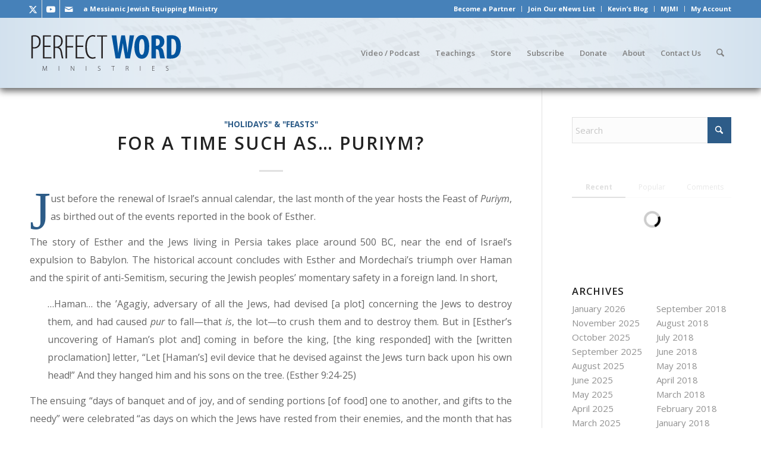

--- FILE ---
content_type: text/html; charset=UTF-8
request_url: https://www.perfectword.org/2010/02/
body_size: 30868
content:
<!DOCTYPE html>
<html dir="ltr" lang="en-US" prefix="og: http://ogp.me/ns# fb: http://ogp.me/ns/fb#" class=" optml_no_js html_stretched responsive av-preloader-disabled  html_header_top html_logo_left html_main_nav_header html_menu_right html_large html_header_sticky html_header_shrinking html_header_topbar_active html_mobile_menu_tablet html_header_searchicon html_content_align_center html_header_unstick_top html_header_stretch_disabled html_minimal_header html_minimal_header_shadow html_elegant-blog html_av-submenu-hidden html_av-submenu-display-click html_av-overlay-side html_av-overlay-side-classic html_av-submenu-noclone html_entry_id_524 av-cookies-no-cookie-consent av-no-preview av-default-lightbox html_text_menu_active av-mobile-menu-switch-default">
<head>
<meta charset="UTF-8" />
<meta name="robots" content="noindex, follow" />


<!-- mobile setting -->
<meta name="viewport" content="width=device-width, initial-scale=1">

<!-- Scripts/CSS and wp_head hook -->
<title>February, 2010 | Perfect Word Ministries - Messianic Jewish Bible Teaching</title>

		<!-- All in One SEO 4.9.3 - aioseo.com -->
	<meta name="robots" content="noindex, max-image-preview:large" />
	<link rel="canonical" href="https://www.perfectword.org/2010/02/" />
	<meta name="generator" content="All in One SEO (AIOSEO) 4.9.3" />
		<script type="application/ld+json" class="aioseo-schema">
			{"@context":"https:\/\/schema.org","@graph":[{"@type":"BreadcrumbList","@id":"https:\/\/www.perfectword.org\/2010\/02\/#breadcrumblist","itemListElement":[{"@type":"ListItem","@id":"https:\/\/www.perfectword.org#listItem","position":1,"name":"Home","item":"https:\/\/www.perfectword.org","nextItem":{"@type":"ListItem","@id":"https:\/\/www.perfectword.org\/2010\/#listItem","name":2010}},{"@type":"ListItem","@id":"https:\/\/www.perfectword.org\/2010\/#listItem","position":2,"name":2010,"item":"https:\/\/www.perfectword.org\/2010\/","nextItem":{"@type":"ListItem","@id":"https:\/\/www.perfectword.org\/2010\/02\/#listItem","name":"02"},"previousItem":{"@type":"ListItem","@id":"https:\/\/www.perfectword.org#listItem","name":"Home"}},{"@type":"ListItem","@id":"https:\/\/www.perfectword.org\/2010\/02\/#listItem","position":3,"name":"02","previousItem":{"@type":"ListItem","@id":"https:\/\/www.perfectword.org\/2010\/#listItem","name":2010}}]},{"@type":"CollectionPage","@id":"https:\/\/www.perfectword.org\/2010\/02\/#collectionpage","url":"https:\/\/www.perfectword.org\/2010\/02\/","name":"February, 2010 | Perfect Word Ministries - Messianic Jewish Bible Teaching","inLanguage":"en-US","isPartOf":{"@id":"https:\/\/www.perfectword.org\/#website"},"breadcrumb":{"@id":"https:\/\/www.perfectword.org\/2010\/02\/#breadcrumblist"}},{"@type":"Organization","@id":"https:\/\/www.perfectword.org\/#organization","name":"Perfect Word Ministries","description":"A Messianic Jewish Equipping Ministry","url":"https:\/\/www.perfectword.org\/","logo":{"@type":"ImageObject","url":"https:\/\/mlqmsuiltnh3.i.optimole.com\/cb:6w4K.3177d\/w:1020\/h:263\/q:mauto\/f:best\/ig:avif\/https:\/\/www.perfectword.org\/wp-content\/uploads\/2017\/05\/logo-nowhitespace.png","@id":"https:\/\/www.perfectword.org\/2010\/02\/#organizationLogo","width":1020,"height":263},"image":{"@id":"https:\/\/www.perfectword.org\/2010\/02\/#organizationLogo"},"sameAs":["https:\/\/www.youtube.com\/perfectwordtv"]},{"@type":"WebSite","@id":"https:\/\/www.perfectword.org\/#website","url":"https:\/\/www.perfectword.org\/","name":"Perfect Word Ministries - Messianic Jewish Bible Teaching","description":"A Messianic Jewish Equipping Ministry","inLanguage":"en-US","publisher":{"@id":"https:\/\/www.perfectword.org\/#organization"}}]}
		</script>
		<!-- All in One SEO -->

<style type="text/css">@font-face { font-family: 'star'; src: url('https://www.perfectword.org/wp-content/plugins/woocommerce/assets/fonts/star.eot'); src: url('https://www.perfectword.org/wp-content/plugins/woocommerce/assets/fonts/star.eot?#iefix') format('embedded-opentype'), 	  url('https://www.perfectword.org/wp-content/plugins/woocommerce/assets/fonts/star.woff') format('woff'), 	  url('https://www.perfectword.org/wp-content/plugins/woocommerce/assets/fonts/star.ttf') format('truetype'), 	  url('https://www.perfectword.org/wp-content/plugins/woocommerce/assets/fonts/star.svg#star') format('svg'); font-weight: normal; font-style: normal;  } @font-face { font-family: 'WooCommerce'; src: url('https://www.perfectword.org/wp-content/plugins/woocommerce/assets/fonts/WooCommerce.eot'); src: url('https://www.perfectword.org/wp-content/plugins/woocommerce/assets/fonts/WooCommerce.eot?#iefix') format('embedded-opentype'), 	  url('https://www.perfectword.org/wp-content/plugins/woocommerce/assets/fonts/WooCommerce.woff') format('woff'), 	  url('https://www.perfectword.org/wp-content/plugins/woocommerce/assets/fonts/WooCommerce.ttf') format('truetype'), 	  url('https://www.perfectword.org/wp-content/plugins/woocommerce/assets/fonts/WooCommerce.svg#WooCommerce') format('svg'); font-weight: normal; font-style: normal;  } </style><link rel='dns-prefetch' href='//js.stripe.com' />
<link rel='dns-prefetch' href='//mlqmsuiltnh3.i.optimole.com' />
<link rel='preconnect' href='https://mlqmsuiltnh3.i.optimole.com' />
<link rel="alternate" type="application/rss+xml" title="Perfect Word Ministries - Messianic Jewish Bible Teaching &raquo; Feed" href="https://www.perfectword.org/feed/" />
<link rel="alternate" type="application/rss+xml" title="Perfect Word Ministries - Messianic Jewish Bible Teaching &raquo; Comments Feed" href="https://www.perfectword.org/comments/feed/" />

<!-- google webfont font replacement -->

			<script type='text/javascript'>

				(function() {

					/*	check if webfonts are disabled by user setting via cookie - or user must opt in.	*/
					var html = document.getElementsByTagName('html')[0];
					var cookie_check = html.className.indexOf('av-cookies-needs-opt-in') >= 0 || html.className.indexOf('av-cookies-can-opt-out') >= 0;
					var allow_continue = true;
					var silent_accept_cookie = html.className.indexOf('av-cookies-user-silent-accept') >= 0;

					if( cookie_check && ! silent_accept_cookie )
					{
						if( ! document.cookie.match(/aviaCookieConsent/) || html.className.indexOf('av-cookies-session-refused') >= 0 )
						{
							allow_continue = false;
						}
						else
						{
							if( ! document.cookie.match(/aviaPrivacyRefuseCookiesHideBar/) )
							{
								allow_continue = false;
							}
							else if( ! document.cookie.match(/aviaPrivacyEssentialCookiesEnabled/) )
							{
								allow_continue = false;
							}
							else if( document.cookie.match(/aviaPrivacyGoogleWebfontsDisabled/) )
							{
								allow_continue = false;
							}
						}
					}

					if( allow_continue )
					{
						var f = document.createElement('link');

						f.type 	= 'text/css';
						f.rel 	= 'stylesheet';
						f.href 	= 'https://fonts.googleapis.com/css?family=Open+Sans:400,600%7CCaveat:400,700&display=auto';
						f.id 	= 'avia-google-webfont';

						document.getElementsByTagName('head')[0].appendChild(f);
					}
				})();

			</script>
			<style id='wp-img-auto-sizes-contain-inline-css' type='text/css'>
img:is([sizes=auto i],[sizes^="auto," i]){contain-intrinsic-size:3000px 1500px}
/*# sourceURL=wp-img-auto-sizes-contain-inline-css */
</style>
<link rel='stylesheet' id='wc-authorize-net-cim-credit-card-checkout-block-css' href='https://www.perfectword.org/wp-content/plugins/woocommerce-gateway-authorize-net-cim/assets/css/blocks/wc-authorize-net-cim-checkout-block.css?ver=3.10.14' type='text/css' media='all' />
<link rel='stylesheet' id='wc-authorize-net-cim-echeck-checkout-block-css' href='https://www.perfectword.org/wp-content/plugins/woocommerce-gateway-authorize-net-cim/assets/css/blocks/wc-authorize-net-cim-checkout-block.css?ver=3.10.14' type='text/css' media='all' />
<style id='wp-emoji-styles-inline-css' type='text/css'>

	img.wp-smiley, img.emoji {
		display: inline !important;
		border: none !important;
		box-shadow: none !important;
		height: 1em !important;
		width: 1em !important;
		margin: 0 0.07em !important;
		vertical-align: -0.1em !important;
		background: none !important;
		padding: 0 !important;
	}
/*# sourceURL=wp-emoji-styles-inline-css */
</style>
<link rel='stylesheet' id='wp-block-library-css' href='https://www.perfectword.org/wp-includes/css/dist/block-library/style.min.css?ver=6.9' type='text/css' media='all' />
<link rel='stylesheet' id='wc-blocks-style-css' href='https://www.perfectword.org/wp-content/plugins/woocommerce/assets/client/blocks/wc-blocks.css?ver=wc-10.4.3' type='text/css' media='all' />
<style id='global-styles-inline-css' type='text/css'>
:root{--wp--preset--aspect-ratio--square: 1;--wp--preset--aspect-ratio--4-3: 4/3;--wp--preset--aspect-ratio--3-4: 3/4;--wp--preset--aspect-ratio--3-2: 3/2;--wp--preset--aspect-ratio--2-3: 2/3;--wp--preset--aspect-ratio--16-9: 16/9;--wp--preset--aspect-ratio--9-16: 9/16;--wp--preset--color--black: #000000;--wp--preset--color--cyan-bluish-gray: #abb8c3;--wp--preset--color--white: #ffffff;--wp--preset--color--pale-pink: #f78da7;--wp--preset--color--vivid-red: #cf2e2e;--wp--preset--color--luminous-vivid-orange: #ff6900;--wp--preset--color--luminous-vivid-amber: #fcb900;--wp--preset--color--light-green-cyan: #7bdcb5;--wp--preset--color--vivid-green-cyan: #00d084;--wp--preset--color--pale-cyan-blue: #8ed1fc;--wp--preset--color--vivid-cyan-blue: #0693e3;--wp--preset--color--vivid-purple: #9b51e0;--wp--preset--color--metallic-red: #b02b2c;--wp--preset--color--maximum-yellow-red: #edae44;--wp--preset--color--yellow-sun: #eeee22;--wp--preset--color--palm-leaf: #83a846;--wp--preset--color--aero: #7bb0e7;--wp--preset--color--old-lavender: #745f7e;--wp--preset--color--steel-teal: #5f8789;--wp--preset--color--raspberry-pink: #d65799;--wp--preset--color--medium-turquoise: #4ecac2;--wp--preset--gradient--vivid-cyan-blue-to-vivid-purple: linear-gradient(135deg,rgb(6,147,227) 0%,rgb(155,81,224) 100%);--wp--preset--gradient--light-green-cyan-to-vivid-green-cyan: linear-gradient(135deg,rgb(122,220,180) 0%,rgb(0,208,130) 100%);--wp--preset--gradient--luminous-vivid-amber-to-luminous-vivid-orange: linear-gradient(135deg,rgb(252,185,0) 0%,rgb(255,105,0) 100%);--wp--preset--gradient--luminous-vivid-orange-to-vivid-red: linear-gradient(135deg,rgb(255,105,0) 0%,rgb(207,46,46) 100%);--wp--preset--gradient--very-light-gray-to-cyan-bluish-gray: linear-gradient(135deg,rgb(238,238,238) 0%,rgb(169,184,195) 100%);--wp--preset--gradient--cool-to-warm-spectrum: linear-gradient(135deg,rgb(74,234,220) 0%,rgb(151,120,209) 20%,rgb(207,42,186) 40%,rgb(238,44,130) 60%,rgb(251,105,98) 80%,rgb(254,248,76) 100%);--wp--preset--gradient--blush-light-purple: linear-gradient(135deg,rgb(255,206,236) 0%,rgb(152,150,240) 100%);--wp--preset--gradient--blush-bordeaux: linear-gradient(135deg,rgb(254,205,165) 0%,rgb(254,45,45) 50%,rgb(107,0,62) 100%);--wp--preset--gradient--luminous-dusk: linear-gradient(135deg,rgb(255,203,112) 0%,rgb(199,81,192) 50%,rgb(65,88,208) 100%);--wp--preset--gradient--pale-ocean: linear-gradient(135deg,rgb(255,245,203) 0%,rgb(182,227,212) 50%,rgb(51,167,181) 100%);--wp--preset--gradient--electric-grass: linear-gradient(135deg,rgb(202,248,128) 0%,rgb(113,206,126) 100%);--wp--preset--gradient--midnight: linear-gradient(135deg,rgb(2,3,129) 0%,rgb(40,116,252) 100%);--wp--preset--font-size--small: 1rem;--wp--preset--font-size--medium: 1.125rem;--wp--preset--font-size--large: 1.75rem;--wp--preset--font-size--x-large: clamp(1.75rem, 3vw, 2.25rem);--wp--preset--spacing--20: 0.44rem;--wp--preset--spacing--30: 0.67rem;--wp--preset--spacing--40: 1rem;--wp--preset--spacing--50: 1.5rem;--wp--preset--spacing--60: 2.25rem;--wp--preset--spacing--70: 3.38rem;--wp--preset--spacing--80: 5.06rem;--wp--preset--shadow--natural: 6px 6px 9px rgba(0, 0, 0, 0.2);--wp--preset--shadow--deep: 12px 12px 50px rgba(0, 0, 0, 0.4);--wp--preset--shadow--sharp: 6px 6px 0px rgba(0, 0, 0, 0.2);--wp--preset--shadow--outlined: 6px 6px 0px -3px rgb(255, 255, 255), 6px 6px rgb(0, 0, 0);--wp--preset--shadow--crisp: 6px 6px 0px rgb(0, 0, 0);}:root { --wp--style--global--content-size: 800px;--wp--style--global--wide-size: 1130px; }:where(body) { margin: 0; }.wp-site-blocks > .alignleft { float: left; margin-right: 2em; }.wp-site-blocks > .alignright { float: right; margin-left: 2em; }.wp-site-blocks > .aligncenter { justify-content: center; margin-left: auto; margin-right: auto; }:where(.is-layout-flex){gap: 0.5em;}:where(.is-layout-grid){gap: 0.5em;}.is-layout-flow > .alignleft{float: left;margin-inline-start: 0;margin-inline-end: 2em;}.is-layout-flow > .alignright{float: right;margin-inline-start: 2em;margin-inline-end: 0;}.is-layout-flow > .aligncenter{margin-left: auto !important;margin-right: auto !important;}.is-layout-constrained > .alignleft{float: left;margin-inline-start: 0;margin-inline-end: 2em;}.is-layout-constrained > .alignright{float: right;margin-inline-start: 2em;margin-inline-end: 0;}.is-layout-constrained > .aligncenter{margin-left: auto !important;margin-right: auto !important;}.is-layout-constrained > :where(:not(.alignleft):not(.alignright):not(.alignfull)){max-width: var(--wp--style--global--content-size);margin-left: auto !important;margin-right: auto !important;}.is-layout-constrained > .alignwide{max-width: var(--wp--style--global--wide-size);}body .is-layout-flex{display: flex;}.is-layout-flex{flex-wrap: wrap;align-items: center;}.is-layout-flex > :is(*, div){margin: 0;}body .is-layout-grid{display: grid;}.is-layout-grid > :is(*, div){margin: 0;}body{padding-top: 0px;padding-right: 0px;padding-bottom: 0px;padding-left: 0px;}a:where(:not(.wp-element-button)){text-decoration: underline;}:root :where(.wp-element-button, .wp-block-button__link){background-color: #32373c;border-width: 0;color: #fff;font-family: inherit;font-size: inherit;font-style: inherit;font-weight: inherit;letter-spacing: inherit;line-height: inherit;padding-top: calc(0.667em + 2px);padding-right: calc(1.333em + 2px);padding-bottom: calc(0.667em + 2px);padding-left: calc(1.333em + 2px);text-decoration: none;text-transform: inherit;}.has-black-color{color: var(--wp--preset--color--black) !important;}.has-cyan-bluish-gray-color{color: var(--wp--preset--color--cyan-bluish-gray) !important;}.has-white-color{color: var(--wp--preset--color--white) !important;}.has-pale-pink-color{color: var(--wp--preset--color--pale-pink) !important;}.has-vivid-red-color{color: var(--wp--preset--color--vivid-red) !important;}.has-luminous-vivid-orange-color{color: var(--wp--preset--color--luminous-vivid-orange) !important;}.has-luminous-vivid-amber-color{color: var(--wp--preset--color--luminous-vivid-amber) !important;}.has-light-green-cyan-color{color: var(--wp--preset--color--light-green-cyan) !important;}.has-vivid-green-cyan-color{color: var(--wp--preset--color--vivid-green-cyan) !important;}.has-pale-cyan-blue-color{color: var(--wp--preset--color--pale-cyan-blue) !important;}.has-vivid-cyan-blue-color{color: var(--wp--preset--color--vivid-cyan-blue) !important;}.has-vivid-purple-color{color: var(--wp--preset--color--vivid-purple) !important;}.has-metallic-red-color{color: var(--wp--preset--color--metallic-red) !important;}.has-maximum-yellow-red-color{color: var(--wp--preset--color--maximum-yellow-red) !important;}.has-yellow-sun-color{color: var(--wp--preset--color--yellow-sun) !important;}.has-palm-leaf-color{color: var(--wp--preset--color--palm-leaf) !important;}.has-aero-color{color: var(--wp--preset--color--aero) !important;}.has-old-lavender-color{color: var(--wp--preset--color--old-lavender) !important;}.has-steel-teal-color{color: var(--wp--preset--color--steel-teal) !important;}.has-raspberry-pink-color{color: var(--wp--preset--color--raspberry-pink) !important;}.has-medium-turquoise-color{color: var(--wp--preset--color--medium-turquoise) !important;}.has-black-background-color{background-color: var(--wp--preset--color--black) !important;}.has-cyan-bluish-gray-background-color{background-color: var(--wp--preset--color--cyan-bluish-gray) !important;}.has-white-background-color{background-color: var(--wp--preset--color--white) !important;}.has-pale-pink-background-color{background-color: var(--wp--preset--color--pale-pink) !important;}.has-vivid-red-background-color{background-color: var(--wp--preset--color--vivid-red) !important;}.has-luminous-vivid-orange-background-color{background-color: var(--wp--preset--color--luminous-vivid-orange) !important;}.has-luminous-vivid-amber-background-color{background-color: var(--wp--preset--color--luminous-vivid-amber) !important;}.has-light-green-cyan-background-color{background-color: var(--wp--preset--color--light-green-cyan) !important;}.has-vivid-green-cyan-background-color{background-color: var(--wp--preset--color--vivid-green-cyan) !important;}.has-pale-cyan-blue-background-color{background-color: var(--wp--preset--color--pale-cyan-blue) !important;}.has-vivid-cyan-blue-background-color{background-color: var(--wp--preset--color--vivid-cyan-blue) !important;}.has-vivid-purple-background-color{background-color: var(--wp--preset--color--vivid-purple) !important;}.has-metallic-red-background-color{background-color: var(--wp--preset--color--metallic-red) !important;}.has-maximum-yellow-red-background-color{background-color: var(--wp--preset--color--maximum-yellow-red) !important;}.has-yellow-sun-background-color{background-color: var(--wp--preset--color--yellow-sun) !important;}.has-palm-leaf-background-color{background-color: var(--wp--preset--color--palm-leaf) !important;}.has-aero-background-color{background-color: var(--wp--preset--color--aero) !important;}.has-old-lavender-background-color{background-color: var(--wp--preset--color--old-lavender) !important;}.has-steel-teal-background-color{background-color: var(--wp--preset--color--steel-teal) !important;}.has-raspberry-pink-background-color{background-color: var(--wp--preset--color--raspberry-pink) !important;}.has-medium-turquoise-background-color{background-color: var(--wp--preset--color--medium-turquoise) !important;}.has-black-border-color{border-color: var(--wp--preset--color--black) !important;}.has-cyan-bluish-gray-border-color{border-color: var(--wp--preset--color--cyan-bluish-gray) !important;}.has-white-border-color{border-color: var(--wp--preset--color--white) !important;}.has-pale-pink-border-color{border-color: var(--wp--preset--color--pale-pink) !important;}.has-vivid-red-border-color{border-color: var(--wp--preset--color--vivid-red) !important;}.has-luminous-vivid-orange-border-color{border-color: var(--wp--preset--color--luminous-vivid-orange) !important;}.has-luminous-vivid-amber-border-color{border-color: var(--wp--preset--color--luminous-vivid-amber) !important;}.has-light-green-cyan-border-color{border-color: var(--wp--preset--color--light-green-cyan) !important;}.has-vivid-green-cyan-border-color{border-color: var(--wp--preset--color--vivid-green-cyan) !important;}.has-pale-cyan-blue-border-color{border-color: var(--wp--preset--color--pale-cyan-blue) !important;}.has-vivid-cyan-blue-border-color{border-color: var(--wp--preset--color--vivid-cyan-blue) !important;}.has-vivid-purple-border-color{border-color: var(--wp--preset--color--vivid-purple) !important;}.has-metallic-red-border-color{border-color: var(--wp--preset--color--metallic-red) !important;}.has-maximum-yellow-red-border-color{border-color: var(--wp--preset--color--maximum-yellow-red) !important;}.has-yellow-sun-border-color{border-color: var(--wp--preset--color--yellow-sun) !important;}.has-palm-leaf-border-color{border-color: var(--wp--preset--color--palm-leaf) !important;}.has-aero-border-color{border-color: var(--wp--preset--color--aero) !important;}.has-old-lavender-border-color{border-color: var(--wp--preset--color--old-lavender) !important;}.has-steel-teal-border-color{border-color: var(--wp--preset--color--steel-teal) !important;}.has-raspberry-pink-border-color{border-color: var(--wp--preset--color--raspberry-pink) !important;}.has-medium-turquoise-border-color{border-color: var(--wp--preset--color--medium-turquoise) !important;}.has-vivid-cyan-blue-to-vivid-purple-gradient-background{background: var(--wp--preset--gradient--vivid-cyan-blue-to-vivid-purple) !important;}.has-light-green-cyan-to-vivid-green-cyan-gradient-background{background: var(--wp--preset--gradient--light-green-cyan-to-vivid-green-cyan) !important;}.has-luminous-vivid-amber-to-luminous-vivid-orange-gradient-background{background: var(--wp--preset--gradient--luminous-vivid-amber-to-luminous-vivid-orange) !important;}.has-luminous-vivid-orange-to-vivid-red-gradient-background{background: var(--wp--preset--gradient--luminous-vivid-orange-to-vivid-red) !important;}.has-very-light-gray-to-cyan-bluish-gray-gradient-background{background: var(--wp--preset--gradient--very-light-gray-to-cyan-bluish-gray) !important;}.has-cool-to-warm-spectrum-gradient-background{background: var(--wp--preset--gradient--cool-to-warm-spectrum) !important;}.has-blush-light-purple-gradient-background{background: var(--wp--preset--gradient--blush-light-purple) !important;}.has-blush-bordeaux-gradient-background{background: var(--wp--preset--gradient--blush-bordeaux) !important;}.has-luminous-dusk-gradient-background{background: var(--wp--preset--gradient--luminous-dusk) !important;}.has-pale-ocean-gradient-background{background: var(--wp--preset--gradient--pale-ocean) !important;}.has-electric-grass-gradient-background{background: var(--wp--preset--gradient--electric-grass) !important;}.has-midnight-gradient-background{background: var(--wp--preset--gradient--midnight) !important;}.has-small-font-size{font-size: var(--wp--preset--font-size--small) !important;}.has-medium-font-size{font-size: var(--wp--preset--font-size--medium) !important;}.has-large-font-size{font-size: var(--wp--preset--font-size--large) !important;}.has-x-large-font-size{font-size: var(--wp--preset--font-size--x-large) !important;}
/*# sourceURL=global-styles-inline-css */
</style>

<link rel='stylesheet' id='affiliates-css' href='https://www.perfectword.org/wp-content/plugins/affiliates/css/affiliates.css?ver=5.4.1' type='text/css' media='all' />
<link rel='stylesheet' id='affiliates-fields-css' href='https://www.perfectword.org/wp-content/plugins/affiliates/css/affiliates-fields.css?ver=5.4.1' type='text/css' media='all' />
<link rel='stylesheet' id='wp-components-css' href='https://www.perfectword.org/wp-includes/css/dist/components/style.min.css?ver=6.9' type='text/css' media='all' />
<link rel='stylesheet' id='wp-preferences-css' href='https://www.perfectword.org/wp-includes/css/dist/preferences/style.min.css?ver=6.9' type='text/css' media='all' />
<link rel='stylesheet' id='wp-block-editor-css' href='https://www.perfectword.org/wp-includes/css/dist/block-editor/style.min.css?ver=6.9' type='text/css' media='all' />
<link rel='stylesheet' id='popup-maker-block-library-style-css' href='https://www.perfectword.org/wp-content/plugins/popup-maker/dist/packages/block-library-style.css?ver=dbea705cfafe089d65f1' type='text/css' media='all' />
<link rel='stylesheet' id='wpedon-css' href='https://www.perfectword.org/wp-content/plugins/easy-paypal-donation/assets/css/wpedon.css?ver=1.5.3' type='text/css' media='all' />
<style id='woocommerce-inline-inline-css' type='text/css'>
.woocommerce form .form-row .required { visibility: visible; }
/*# sourceURL=woocommerce-inline-inline-css */
</style>
<link rel='stylesheet' id='albdesign-wc-donation-frontend-css' href='https://www.perfectword.org/wp-content/plugins/woocommerce_donations_on_cart/assets/css/frontend.css?ver=6.9' type='text/css' media='all' />
<link rel='stylesheet' id='yith_wcbm_badge_style-css' href='https://www.perfectword.org/wp-content/plugins/yith-woocommerce-badges-management/assets/css/frontend.css?ver=3.21.0' type='text/css' media='all' />
<style id='yith_wcbm_badge_style-inline-css' type='text/css'>
.yith-wcbm-badge.yith-wcbm-badge-image.yith-wcbm-badge-6606 {
				top: 0; left: 0; 
				
				-ms-transform: ; 
				-webkit-transform: ; 
				transform: ;
				padding: 0px 0px 0px 0px;
				
			}
/*# sourceURL=yith_wcbm_badge_style-inline-css */
</style>
<link rel='stylesheet' id='yith-gfont-open-sans-css' href='https://www.perfectword.org/wp-content/plugins/yith-woocommerce-badges-management/assets/fonts/open-sans/style.css?ver=3.21.0' type='text/css' media='all' />
<link rel='stylesheet' id='sv-wc-payment-gateway-payment-form-v5_15_12-css' href='https://www.perfectword.org/wp-content/plugins/woocommerce-gateway-authorize-net-cim/vendor/skyverge/wc-plugin-framework/woocommerce/payment-gateway/assets/css/frontend/sv-wc-payment-gateway-payment-form.min.css?ver=5.15.12' type='text/css' media='all' />
<link rel='stylesheet' id='heateor_sss_frontend_css-css' href='https://www.perfectword.org/wp-content/plugins/sassy-social-share/public/css/sassy-social-share-public.css?ver=3.3.79' type='text/css' media='all' />
<style id='heateor_sss_frontend_css-inline-css' type='text/css'>
.heateor_sss_button_instagram span.heateor_sss_svg,a.heateor_sss_instagram span.heateor_sss_svg{background:radial-gradient(circle at 30% 107%,#fdf497 0,#fdf497 5%,#fd5949 45%,#d6249f 60%,#285aeb 90%)}.heateor_sss_horizontal_sharing .heateor_sss_svg,.heateor_sss_standard_follow_icons_container .heateor_sss_svg{color:#fff;border-width:0px;border-style:solid;border-color:transparent}.heateor_sss_horizontal_sharing .heateorSssTCBackground{color:#666}.heateor_sss_horizontal_sharing span.heateor_sss_svg:hover,.heateor_sss_standard_follow_icons_container span.heateor_sss_svg:hover{border-color:transparent;}.heateor_sss_vertical_sharing span.heateor_sss_svg,.heateor_sss_floating_follow_icons_container span.heateor_sss_svg{color:#fff;border-width:0px;border-style:solid;border-color:transparent;}.heateor_sss_vertical_sharing .heateorSssTCBackground{color:#666;}.heateor_sss_vertical_sharing span.heateor_sss_svg:hover,.heateor_sss_floating_follow_icons_container span.heateor_sss_svg:hover{border-color:transparent;}@media screen and (max-width:783px) {.heateor_sss_vertical_sharing{display:none!important}}.heateor_sss_sharing_container {margin-top:10px;}
.heateor_sss_svg {border-radius:3px;}
/*# sourceURL=heateor_sss_frontend_css-inline-css */
</style>
<link rel='stylesheet' id='wc-pb-checkout-blocks-css' href='https://www.perfectword.org/wp-content/plugins/woocommerce-product-bundles/assets/css/frontend/checkout-blocks.css?ver=8.5.5' type='text/css' media='all' />
<style id='optm_lazyload_noscript_style-inline-css' type='text/css'>
html.optml_no_js img[data-opt-src] { display: none !important; } 
 /* OPTML_VIEWPORT_BG_SELECTORS */
html [class*="wp-block-cover"][style*="background-image"]:not(.optml-bg-lazyloaded),
html [style*="background-image:url("]:not(.optml-bg-lazyloaded),
html [style*="background-image: url("]:not(.optml-bg-lazyloaded),
html [style*="background:url("]:not(.optml-bg-lazyloaded),
html [style*="background: url("]:not(.optml-bg-lazyloaded),
html [class*="wp-block-group"][style*="background-image"]:not(.optml-bg-lazyloaded),
html #subscribe li.product-category.product.first:not(.optml-bg-lazyloaded) { background-image: none !important; }
/* OPTML_VIEWPORT_BG_SELECTORS */
/*# sourceURL=optm_lazyload_noscript_style-inline-css */
</style>
<link rel='stylesheet' id='popup-maker-site-css' href='https://www.perfectword.org/wp-content/plugins/popup-maker/dist/assets/site.css?ver=1.21.5' type='text/css' media='all' />
<style id='popup-maker-site-inline-css' type='text/css'>
/* Popup Google Fonts */
@import url('//fonts.googleapis.com/css?family=Montserrat:100');

/* Popup Theme 12721: Content Only - For use with page builders or block editor */
.pum-theme-12721, .pum-theme-content-only { background-color: rgba( 0, 0, 0, 0.70 ) } 
.pum-theme-12721 .pum-container, .pum-theme-content-only .pum-container { padding: 0px; border-radius: 0px; border: 1px none #000000; box-shadow: 0px 0px 0px 0px rgba( 2, 2, 2, 0.00 ) } 
.pum-theme-12721 .pum-title, .pum-theme-content-only .pum-title { color: #000000; text-align: left; text-shadow: 0px 0px 0px rgba( 2, 2, 2, 0.23 ); font-family: inherit; font-weight: 400; font-size: 32px; line-height: 36px } 
.pum-theme-12721 .pum-content, .pum-theme-content-only .pum-content { color: #8c8c8c; font-family: inherit; font-weight: 400 } 
.pum-theme-12721 .pum-content + .pum-close, .pum-theme-content-only .pum-content + .pum-close { position: absolute; height: 18px; width: 18px; left: auto; right: 7px; bottom: auto; top: 7px; padding: 0px; color: #000000; font-family: inherit; font-weight: 700; font-size: 20px; line-height: 20px; border: 1px none #ffffff; border-radius: 15px; box-shadow: 0px 0px 0px 0px rgba( 2, 2, 2, 0.00 ); text-shadow: 0px 0px 0px rgba( 0, 0, 0, 0.00 ); background-color: rgba( 255, 255, 255, 0.00 ) } 

/* Popup Theme 11540: Default Theme */
.pum-theme-11540, .pum-theme-default-theme { background-color: rgba( 255, 255, 255, 1.00 ) } 
.pum-theme-11540 .pum-container, .pum-theme-default-theme .pum-container { padding: 18px; border-radius: 0px; border: 1px none #000000; box-shadow: 1px 1px 3px 0px rgba( 2, 2, 2, 0.23 ); background-color: rgba( 249, 249, 249, 1.00 ) } 
.pum-theme-11540 .pum-title, .pum-theme-default-theme .pum-title { color: #000000; text-align: left; text-shadow: 0px 0px 0px rgba( 2, 2, 2, 0.23 ); font-family: inherit; font-weight: 400; font-size: 32px; font-style: normal; line-height: 36px } 
.pum-theme-11540 .pum-content, .pum-theme-default-theme .pum-content { color: #8c8c8c; font-family: inherit; font-weight: 400; font-style: inherit } 
.pum-theme-11540 .pum-content + .pum-close, .pum-theme-default-theme .pum-content + .pum-close { position: absolute; height: auto; width: auto; left: auto; right: 0px; bottom: auto; top: 0px; padding: 8px; color: #ffffff; font-family: inherit; font-weight: 400; font-size: 12px; font-style: inherit; line-height: 36px; border: 1px none #ffffff; border-radius: 0px; box-shadow: 1px 1px 3px 0px rgba( 2, 2, 2, 0.23 ); text-shadow: 0px 0px 0px rgba( 0, 0, 0, 0.23 ); background-color: rgba( 0, 183, 205, 1.00 ) } 

/* Popup Theme 11541: Light Box */
.pum-theme-11541, .pum-theme-lightbox { background-color: rgba( 0, 0, 0, 0.60 ) } 
.pum-theme-11541 .pum-container, .pum-theme-lightbox .pum-container { padding: 18px; border-radius: 3px; border: 8px solid #000000; box-shadow: 0px 0px 30px 0px rgba( 2, 2, 2, 1.00 ); background-color: rgba( 255, 255, 255, 1.00 ) } 
.pum-theme-11541 .pum-title, .pum-theme-lightbox .pum-title { color: #000000; text-align: left; text-shadow: 0px 0px 0px rgba( 2, 2, 2, 0.23 ); font-family: inherit; font-weight: 100; font-size: 32px; line-height: 36px } 
.pum-theme-11541 .pum-content, .pum-theme-lightbox .pum-content { color: #000000; font-family: inherit; font-weight: 100 } 
.pum-theme-11541 .pum-content + .pum-close, .pum-theme-lightbox .pum-content + .pum-close { position: absolute; height: 26px; width: 26px; left: auto; right: -13px; bottom: auto; top: -13px; padding: 0px; color: #ffffff; font-family: Arial; font-weight: 100; font-size: 24px; line-height: 24px; border: 2px solid #ffffff; border-radius: 26px; box-shadow: 0px 0px 15px 1px rgba( 2, 2, 2, 0.75 ); text-shadow: 0px 0px 0px rgba( 0, 0, 0, 0.23 ); background-color: rgba( 0, 0, 0, 1.00 ) } 

/* Popup Theme 11542: Enterprise Blue */
.pum-theme-11542, .pum-theme-enterprise-blue { background-color: rgba( 0, 0, 0, 0.70 ) } 
.pum-theme-11542 .pum-container, .pum-theme-enterprise-blue .pum-container { padding: 28px; border-radius: 5px; border: 1px none #000000; box-shadow: 0px 10px 25px 4px rgba( 2, 2, 2, 0.50 ); background-color: rgba( 255, 255, 255, 1.00 ) } 
.pum-theme-11542 .pum-title, .pum-theme-enterprise-blue .pum-title { color: #315b7c; text-align: left; text-shadow: 0px 0px 0px rgba( 2, 2, 2, 0.23 ); font-family: inherit; font-weight: 100; font-size: 34px; line-height: 36px } 
.pum-theme-11542 .pum-content, .pum-theme-enterprise-blue .pum-content { color: #2d2d2d; font-family: inherit; font-weight: 100 } 
.pum-theme-11542 .pum-content + .pum-close, .pum-theme-enterprise-blue .pum-content + .pum-close { position: absolute; height: 28px; width: 28px; left: auto; right: 8px; bottom: auto; top: 8px; padding: 4px; color: #ffffff; font-family: Times New Roman; font-weight: 100; font-size: 20px; line-height: 20px; border: 1px none #ffffff; border-radius: 42px; box-shadow: 0px 0px 0px 0px rgba( 2, 2, 2, 0.23 ); text-shadow: 0px 0px 0px rgba( 0, 0, 0, 0.23 ); background-color: rgba( 49, 91, 124, 1.00 ) } 

/* Popup Theme 11543: Hello Box */
.pum-theme-11543, .pum-theme-hello-box { background-color: rgba( 0, 0, 0, 0.75 ) } 
.pum-theme-11543 .pum-container, .pum-theme-hello-box .pum-container { padding: 30px; border-radius: 80px; border: 14px solid #81d742; box-shadow: 0px 0px 0px 0px rgba( 2, 2, 2, 0.00 ); background-color: rgba( 255, 255, 255, 1.00 ) } 
.pum-theme-11543 .pum-title, .pum-theme-hello-box .pum-title { color: #2d2d2d; text-align: left; text-shadow: 0px 0px 0px rgba( 2, 2, 2, 0.23 ); font-family: Montserrat; font-weight: 100; font-size: 32px; line-height: 36px } 
.pum-theme-11543 .pum-content, .pum-theme-hello-box .pum-content { color: #2d2d2d; font-family: inherit; font-weight: 100 } 
.pum-theme-11543 .pum-content + .pum-close, .pum-theme-hello-box .pum-content + .pum-close { position: absolute; height: auto; width: auto; left: auto; right: -30px; bottom: auto; top: -30px; padding: 0px; color: #2d2d2d; font-family: Times New Roman; font-weight: 100; font-size: 32px; line-height: 28px; border: 1px none #ffffff; border-radius: 28px; box-shadow: 0px 0px 0px 0px rgba( 2, 2, 2, 0.23 ); text-shadow: 0px 0px 0px rgba( 0, 0, 0, 0.23 ); background-color: rgba( 255, 255, 255, 1.00 ) } 

/* Popup Theme 11544: Cutting Edge */
.pum-theme-11544, .pum-theme-cutting-edge { background-color: rgba( 0, 0, 0, 0.50 ) } 
.pum-theme-11544 .pum-container, .pum-theme-cutting-edge .pum-container { padding: 18px; border-radius: 0px; border: 1px none #000000; box-shadow: 0px 10px 25px 0px rgba( 2, 2, 2, 0.50 ); background-color: rgba( 30, 115, 190, 1.00 ) } 
.pum-theme-11544 .pum-title, .pum-theme-cutting-edge .pum-title { color: #ffffff; text-align: left; text-shadow: 0px 0px 0px rgba( 2, 2, 2, 0.23 ); font-family: Sans-Serif; font-weight: 100; font-size: 26px; line-height: 28px } 
.pum-theme-11544 .pum-content, .pum-theme-cutting-edge .pum-content { color: #ffffff; font-family: inherit; font-weight: 100 } 
.pum-theme-11544 .pum-content + .pum-close, .pum-theme-cutting-edge .pum-content + .pum-close { position: absolute; height: 24px; width: 24px; left: auto; right: 0px; bottom: auto; top: 0px; padding: 0px; color: #1e73be; font-family: Times New Roman; font-weight: 100; font-size: 32px; line-height: 24px; border: 1px none #ffffff; border-radius: 0px; box-shadow: -1px 1px 1px 0px rgba( 2, 2, 2, 0.10 ); text-shadow: -1px 1px 1px rgba( 0, 0, 0, 0.10 ); background-color: rgba( 238, 238, 34, 1.00 ) } 

/* Popup Theme 11545: Framed Border */
.pum-theme-11545, .pum-theme-framed-border { background-color: rgba( 255, 255, 255, 0.50 ) } 
.pum-theme-11545 .pum-container, .pum-theme-framed-border .pum-container { padding: 18px; border-radius: 0px; border: 20px outset #dd3333; box-shadow: 1px 1px 3px 0px rgba( 2, 2, 2, 0.97 ) inset; background-color: rgba( 255, 251, 239, 1.00 ) } 
.pum-theme-11545 .pum-title, .pum-theme-framed-border .pum-title { color: #000000; text-align: left; text-shadow: 0px 0px 0px rgba( 2, 2, 2, 0.23 ); font-family: inherit; font-weight: 100; font-size: 32px; line-height: 36px } 
.pum-theme-11545 .pum-content, .pum-theme-framed-border .pum-content { color: #2d2d2d; font-family: inherit; font-weight: 100 } 
.pum-theme-11545 .pum-content + .pum-close, .pum-theme-framed-border .pum-content + .pum-close { position: absolute; height: 20px; width: 20px; left: auto; right: -20px; bottom: auto; top: -20px; padding: 0px; color: #ffffff; font-family: Tahoma; font-weight: 700; font-size: 16px; line-height: 18px; border: 1px none #ffffff; border-radius: 0px; box-shadow: 0px 0px 0px 0px rgba( 2, 2, 2, 0.23 ); text-shadow: 0px 0px 0px rgba( 0, 0, 0, 0.23 ); background-color: rgba( 0, 0, 0, 0.55 ) } 

/* Popup Theme 11546: Floating Bar - Soft Blue */
.pum-theme-11546, .pum-theme-floating-bar { background-color: rgba( 255, 255, 255, 0.00 ) } 
.pum-theme-11546 .pum-container, .pum-theme-floating-bar .pum-container { padding: 8px; border-radius: 0px; border: 1px none #000000; box-shadow: 1px 1px 3px 0px rgba( 2, 2, 2, 0.23 ); background-color: rgba( 238, 246, 252, 1.00 ) } 
.pum-theme-11546 .pum-title, .pum-theme-floating-bar .pum-title { color: #505050; text-align: left; text-shadow: 0px 0px 0px rgba( 2, 2, 2, 0.23 ); font-family: inherit; font-weight: 400; font-size: 32px; line-height: 36px } 
.pum-theme-11546 .pum-content, .pum-theme-floating-bar .pum-content { color: #505050; font-family: inherit; font-weight: 400 } 
.pum-theme-11546 .pum-content + .pum-close, .pum-theme-floating-bar .pum-content + .pum-close { position: absolute; height: 18px; width: 18px; left: auto; right: 5px; bottom: auto; top: 50%; padding: 0px; color: #505050; font-family: Sans-Serif; font-weight: 700; font-size: 15px; line-height: 18px; border: 1px solid #505050; border-radius: 15px; box-shadow: 0px 0px 0px 0px rgba( 2, 2, 2, 0.00 ); text-shadow: 0px 0px 0px rgba( 0, 0, 0, 0.00 ); background-color: rgba( 255, 255, 255, 0.00 ); transform: translate(0, -50%) } 

#pum-21326 {z-index: 1999999999}
#pum-20055 {z-index: 1999999999}
#pum-11547 {z-index: 1999999999}
#pum-17255 {z-index: 1999999999}

/*# sourceURL=popup-maker-site-inline-css */
</style>
<link rel='stylesheet' id='wc-bundle-style-css' href='https://www.perfectword.org/wp-content/plugins/woocommerce-product-bundles/assets/css/frontend/woocommerce.css?ver=8.5.5' type='text/css' media='all' />
<link rel='stylesheet' id='avia-merged-styles-css' href='https://www.perfectword.org/wp-content/uploads/dynamic_avia/avia-merged-styles-47649c8e09fd2557675738c3c257daa4---696d156f6bdb6.css' type='text/css' media='all' />
<script type="text/javascript" src="https://www.perfectword.org/wp-includes/js/jquery/jquery.min.js?ver=3.7.1" id="jquery-core-js"></script>
<script type="text/javascript" src="https://www.perfectword.org/wp-includes/js/jquery/jquery-migrate.min.js?ver=3.4.1" id="jquery-migrate-js"></script>
<script type="text/javascript" src="https://www.perfectword.org/wp-content/plugins/woocommerce/assets/js/js-cookie/js.cookie.min.js?ver=2.1.4-wc.10.4.3" id="wc-js-cookie-js" defer="defer" data-wp-strategy="defer"></script>
<script type="text/javascript" id="wc-cart-fragments-js-extra">
/* <![CDATA[ */
var wc_cart_fragments_params = {"ajax_url":"/wp-admin/admin-ajax.php","wc_ajax_url":"/?wc-ajax=%%endpoint%%","cart_hash_key":"wc_cart_hash_d2a33045f6780fae0db18c930716addb","fragment_name":"wc_fragments_d2a33045f6780fae0db18c930716addb","request_timeout":"5000"};
//# sourceURL=wc-cart-fragments-js-extra
/* ]]> */
</script>
<script type="text/javascript" src="https://www.perfectword.org/wp-content/plugins/woocommerce/assets/js/frontend/cart-fragments.min.js?ver=10.4.3" id="wc-cart-fragments-js" defer="defer" data-wp-strategy="defer"></script>
<script type="text/javascript" src="https://www.perfectword.org/wp-content/plugins/woocommerce/assets/js/jquery-blockui/jquery.blockUI.min.js?ver=2.7.0-wc.10.4.3" id="wc-jquery-blockui-js" defer="defer" data-wp-strategy="defer"></script>
<script type="text/javascript" id="wc-add-to-cart-js-extra">
/* <![CDATA[ */
var wc_add_to_cart_params = {"ajax_url":"/wp-admin/admin-ajax.php","wc_ajax_url":"/?wc-ajax=%%endpoint%%","i18n_view_cart":"View cart","cart_url":"https://www.perfectword.org/cart/","is_cart":"","cart_redirect_after_add":"no"};
//# sourceURL=wc-add-to-cart-js-extra
/* ]]> */
</script>
<script type="text/javascript" src="https://www.perfectword.org/wp-content/plugins/woocommerce/assets/js/frontend/add-to-cart.min.js?ver=10.4.3" id="wc-add-to-cart-js" defer="defer" data-wp-strategy="defer"></script>
<script type="text/javascript" id="woocommerce-js-extra">
/* <![CDATA[ */
var woocommerce_params = {"ajax_url":"/wp-admin/admin-ajax.php","wc_ajax_url":"/?wc-ajax=%%endpoint%%","i18n_password_show":"Show password","i18n_password_hide":"Hide password"};
//# sourceURL=woocommerce-js-extra
/* ]]> */
</script>
<script type="text/javascript" src="https://www.perfectword.org/wp-content/plugins/woocommerce/assets/js/frontend/woocommerce.min.js?ver=10.4.3" id="woocommerce-js" defer="defer" data-wp-strategy="defer"></script>
<script type="text/javascript" id="optml-pinterest-js-after">
/* <![CDATA[ */
			(function(w, d){
			w.addEventListener("load", function() {
					const addCustomEventListener = function (selector, event, handler) {
		                let rootElement = document.querySelector('body');
		                  rootElement.addEventListener(event, function (evt) {
			                  var targetElement = evt.target;
			                  while (targetElement != null) {
				                  if (targetElement.matches(selector)) {
					                  handler(evt);
					                  return;
				                  }
			                      targetElement = targetElement.parentElement;
			                  }
		                  },
		                  true
		                   );
                   };
					addCustomEventListener('.heateorSssSharing.heateorSssPinterestBackground','mouseover',function(){
						let images = d.getElementsByTagName( "img" );
						for ( let i = 0; i < images.length; i++ ) {
							if ( "optSrc" in images[i].dataset ) {
								images[i].src = images[i].dataset.optSrc ;
							}
						}
					});
			});		
			}(window, document));
		
//# sourceURL=optml-pinterest-js-after
/* ]]> */
</script>
<script type="text/javascript" id="optml-print-js-after">
/* <![CDATA[ */
			(function(w, d){
					w.addEventListener("beforeprint", function(){
						let images = d.getElementsByTagName( "img" );
							for (let img of images) {
								if ( !img.dataset.optSrc) {
									continue;
								}
								img.src = img.dataset.optSrc;
								delete img.dataset.optSrc;
							}
					});
			
			}(window, document));
								 
//# sourceURL=optml-print-js-after
/* ]]> */
</script>
<script type="text/javascript" src="https://www.perfectword.org/wp-content/uploads/dynamic_avia/avia-head-scripts-f43d790a05b3dd3eb3fe0020ddf19c48---696d156f7fd94.js" id="avia-head-scripts-js"></script>
<link rel="https://api.w.org/" href="https://www.perfectword.org/wp-json/" /><link rel="EditURI" type="application/rsd+xml" title="RSD" href="https://www.perfectword.org/xmlrpc.php?rsd" />
<link rel="dns-prefetch" href="//fonts.googleapis.com">
<link rel="stylesheet" id="googleFontsOpenSans-css" href="https://fonts.googleapis.com/css?family=Open+Sans:100,100i,200,200i,300,300i,400,400i,500,500i,600,600i,700,700i,800,800i,900,900i" type="text/css" media="all">
<link rel="stylesheet" id="googleFontsYantramanav-css" href="https://fonts.googleapis.com/css2?family=Yantramanav:wght@400;500&display=swap" type="text/css" media="all">
    <style>
        .category-new-badge {
            position: absolute;
            top: 0px;
            left: 0px;
            background: #3a86c4;
            color: #fff;
            padding: 3px 8px;
            font-size: 12px;
            font-weight: bold;
            border-radius: 0px;
            z-index: 10;
        }
        .woocommerce ul.products li.product-category {
            position: relative;
        }
    </style>
    
<link rel="icon" href="https://mlqmsuiltnh3.i.optimole.com/cb:6w4K.3177d/w:80/h:80/q:mauto/rt:fill/g:ce/f:best/ig:avif/https://www.perfectword.org/wp-content/uploads/2017/03/favicon2.png" type="image/png">
<!--[if lt IE 9]><script src="https://www.perfectword.org/wp-content/themes/enfold/js/html5shiv.js"></script><![endif]--><link rel="profile" href="https://gmpg.org/xfn/11" />
<link rel="alternate" type="application/rss+xml" title="Perfect Word Ministries - Messianic Jewish Bible Teaching RSS2 Feed" href="https://www.perfectword.org/feed/" />
<link rel="pingback" href="https://www.perfectword.org/xmlrpc.php" />
	<noscript><style>.woocommerce-product-gallery{ opacity: 1 !important; }</style></noscript>
	<meta http-equiv="Accept-CH" content="Viewport-Width" />
		<style type="text/css">
			img[data-opt-src]:not([data-opt-lazy-loaded]) {
				transition: .2s filter linear, .2s opacity linear, .2s border-radius linear;
				-webkit-transition: .2s filter linear, .2s opacity linear, .2s border-radius linear;
				-moz-transition: .2s filter linear, .2s opacity linear, .2s border-radius linear;
				-o-transition: .2s filter linear, .2s opacity linear, .2s border-radius linear;
			}
			img[data-opt-src]:not([data-opt-lazy-loaded]) {
					opacity: .75;
					-webkit-filter: blur(8px);
					-moz-filter: blur(8px);
					-o-filter: blur(8px);
					-ms-filter: blur(8px);
					filter: blur(8px);
					transform: scale(1.04);
					animation: 0.1s ease-in;
					-webkit-transform: translate3d(0, 0, 0);
			}
			/** optmliframelazyloadplaceholder */
		</style>
		<script type="application/javascript">
					document.documentElement.className = document.documentElement.className.replace(/\boptml_no_js\b/g, "");
						(function(w, d){
							var b = d.getElementsByTagName("head")[0];
							var s = d.createElement("script");
							var v = ("IntersectionObserver" in w && "isIntersecting" in w.IntersectionObserverEntry.prototype) ? "_no_poly" : "";
							s.async = true;
							s.src = "https://mlqmsuiltnh3.i.optimole.com/js-lib/v2/latest/optimole_lib" + v  + ".min.js";
							b.appendChild(s);
							w.optimoleData = {
								lazyloadOnly: "optimole-lazy-only",
								backgroundReplaceClasses: [],
								nativeLazyload : false,
								scalingDisabled: false,
								watchClasses: [],
								backgroundLazySelectors: "[class*=\"wp-block-cover\"][style*=\"background-image\"], [style*=\"background-image:url(\"], [style*=\"background-image: url(\"], [style*=\"background:url(\"], [style*=\"background: url(\"], [class*=\"wp-block-group\"][style*=\"background-image\"], #subscribe li.product-category.product.first",
								network_optimizations: false,
								ignoreDpr: false,
								quality: 0,
								maxWidth: 1920,
								maxHeight: 1080,
							}
						}(window, document));
		</script>
<!-- To speed up the rendering and to display the site as fast as possible to the user we include some styles and scripts for above the fold content inline -->
<script type="text/javascript">'use strict';var avia_is_mobile=!1;if(/Android|webOS|iPhone|iPad|iPod|BlackBerry|IEMobile|Opera Mini/i.test(navigator.userAgent)&&'ontouchstart' in document.documentElement){avia_is_mobile=!0;document.documentElement.className+=' avia_mobile '}
else{document.documentElement.className+=' avia_desktop '};document.documentElement.className+=' js_active ';(function(){var e=['-webkit-','-moz-','-ms-',''],n='',o=!1,a=!1;for(var t in e){if(e[t]+'transform' in document.documentElement.style){o=!0;n=e[t]+'transform'};if(e[t]+'perspective' in document.documentElement.style){a=!0}};if(o){document.documentElement.className+=' avia_transform '};if(a){document.documentElement.className+=' avia_transform3d '};if(typeof document.getElementsByClassName=='function'&&typeof document.documentElement.getBoundingClientRect=='function'&&avia_is_mobile==!1){if(n&&window.innerHeight>0){setTimeout(function(){var e=0,o={},a=0,t=document.getElementsByClassName('av-parallax'),i=window.pageYOffset||document.documentElement.scrollTop;for(e=0;e<t.length;e++){t[e].style.top='0px';o=t[e].getBoundingClientRect();a=Math.ceil((window.innerHeight+i-o.top)*0.3);t[e].style[n]='translate(0px, '+a+'px)';t[e].style.top='auto';t[e].className+=' enabled-parallax '}},50)}}})();</script><style type="text/css">
		@font-face {font-family: 'entypo-fontello-enfold'; font-weight: normal; font-style: normal; font-display: auto;
		src: url('https://www.perfectword.org/wp-content/themes/enfold/config-templatebuilder/avia-template-builder/assets/fonts/entypo-fontello-enfold/entypo-fontello-enfold.woff2') format('woff2'),
		url('https://www.perfectword.org/wp-content/themes/enfold/config-templatebuilder/avia-template-builder/assets/fonts/entypo-fontello-enfold/entypo-fontello-enfold.woff') format('woff'),
		url('https://www.perfectword.org/wp-content/themes/enfold/config-templatebuilder/avia-template-builder/assets/fonts/entypo-fontello-enfold/entypo-fontello-enfold.ttf') format('truetype'),
		url('https://www.perfectword.org/wp-content/themes/enfold/config-templatebuilder/avia-template-builder/assets/fonts/entypo-fontello-enfold/entypo-fontello-enfold.svg#entypo-fontello-enfold') format('svg'),
		url('https://www.perfectword.org/wp-content/themes/enfold/config-templatebuilder/avia-template-builder/assets/fonts/entypo-fontello-enfold/entypo-fontello-enfold.eot'),
		url('https://www.perfectword.org/wp-content/themes/enfold/config-templatebuilder/avia-template-builder/assets/fonts/entypo-fontello-enfold/entypo-fontello-enfold.eot?#iefix') format('embedded-opentype');
		}

		#top .avia-font-entypo-fontello-enfold, body .avia-font-entypo-fontello-enfold, html body [data-av_iconfont='entypo-fontello-enfold']:before{ font-family: 'entypo-fontello-enfold'; }
		
		@font-face {font-family: 'entypo-fontello'; font-weight: normal; font-style: normal; font-display: auto;
		src: url('https://www.perfectword.org/wp-content/themes/enfold/config-templatebuilder/avia-template-builder/assets/fonts/entypo-fontello/entypo-fontello.woff2') format('woff2'),
		url('https://www.perfectword.org/wp-content/themes/enfold/config-templatebuilder/avia-template-builder/assets/fonts/entypo-fontello/entypo-fontello.woff') format('woff'),
		url('https://www.perfectword.org/wp-content/themes/enfold/config-templatebuilder/avia-template-builder/assets/fonts/entypo-fontello/entypo-fontello.ttf') format('truetype'),
		url('https://www.perfectword.org/wp-content/themes/enfold/config-templatebuilder/avia-template-builder/assets/fonts/entypo-fontello/entypo-fontello.svg#entypo-fontello') format('svg'),
		url('https://www.perfectword.org/wp-content/themes/enfold/config-templatebuilder/avia-template-builder/assets/fonts/entypo-fontello/entypo-fontello.eot'),
		url('https://www.perfectword.org/wp-content/themes/enfold/config-templatebuilder/avia-template-builder/assets/fonts/entypo-fontello/entypo-fontello.eot?#iefix') format('embedded-opentype');
		}

		#top .avia-font-entypo-fontello, body .avia-font-entypo-fontello, html body [data-av_iconfont='entypo-fontello']:before{ font-family: 'entypo-fontello'; }
		</style>
<!-- START - Open Graph and Twitter Card Tags 3.3.7 -->
 <!-- Facebook Open Graph -->
  <meta property="og:locale" content="en_US"/>
  <meta property="og:site_name" content="Perfect Word Ministries - Messianic Jewish Bible Teaching"/>
  <meta property="og:title" content="February 2010 Archives"/>
  <meta property="og:url" content="https://www.perfectword.org/2010/02/"/>
  <meta property="og:type" content="article"/>
  <meta property="og:description" content="A Messianic Jewish Equipping Ministry"/>
 <!-- Google+ / Schema.org -->
 <!-- Twitter Cards -->
  <meta name="twitter:title" content="February 2010 Archives"/>
  <meta name="twitter:url" content="https://www.perfectword.org/2010/02/"/>
  <meta name="twitter:description" content="A Messianic Jewish Equipping Ministry"/>
  <meta name="twitter:card" content="summary_large_image"/>
 <!-- SEO -->
  <meta name="description" content="A Messianic Jewish Equipping Ministry"/>
 <!-- Misc. tags -->
 <!-- is_archive | is_month -->
<!-- END - Open Graph and Twitter Card Tags 3.3.7 -->
	

<link rel='stylesheet' id='wpt_widget-css' href='https://www.perfectword.org/wp-content/plugins/wp-tab-widget/css/wp-tab-widget.css?ver=6.9' type='text/css' media='all' />
</head>

<body id="top" class="archive date wp-theme-enfold wp-child-theme-enfold-child stretched rtl_columns av-curtain-numeric open_sans  theme-enfold woocommerce-no-js yith-wcbm-theme-enfold avia-responsive-images-support avia-woocommerce-30" itemscope="itemscope" itemtype="https://schema.org/WebPage" >

	
	<div id='wrap_all'>

	
<header id='header' class='all_colors header_color light_bg_color  av_header_top av_logo_left av_main_nav_header av_menu_right av_large av_header_sticky av_header_shrinking av_header_stretch_disabled av_mobile_menu_tablet av_header_searchicon av_header_unstick_top av_minimal_header av_minimal_header_shadow av_bottom_nav_disabled  av_header_border_disabled' aria-label="Header" data-av_shrink_factor='50' role="banner" itemscope="itemscope" itemtype="https://schema.org/WPHeader" >

		<div id='header_meta' class='container_wrap container_wrap_meta  av_icon_active_left av_extra_header_active av_secondary_right av_phone_active_left av_entry_id_524'>

			      <div class='container'>
			      <ul class='noLightbox social_bookmarks icon_count_3'><li class='social_bookmarks_twitter av-social-link-twitter social_icon_1 avia_social_iconfont'><a  target="_blank" aria-label="Link to X" href='https://x.com/perfectwordmin' data-av_icon='' data-av_iconfont='entypo-fontello' title="Link to X" desc="Link to X" title='Link to X'><span class='avia_hidden_link_text'>Link to X</span></a></li><li class='social_bookmarks_youtube av-social-link-youtube social_icon_2 avia_social_iconfont'><a  target="_blank" aria-label="Link to Youtube" href='https://www.youtube.com/perfectwordtv' data-av_icon='' data-av_iconfont='entypo-fontello' title="Link to Youtube" desc="Link to Youtube" title='Link to Youtube'><span class='avia_hidden_link_text'>Link to Youtube</span></a></li><li class='social_bookmarks_mail av-social-link-mail social_icon_3 avia_social_iconfont'><a  aria-label="Link to Mail" href='https://www.perfectword.org/contact' data-av_icon='' data-av_iconfont='entypo-fontello' title="Link to Mail" desc="Link to Mail" title='Link to Mail'><span class='avia_hidden_link_text'>Link to Mail</span></a></li></ul><nav class='sub_menu'  role="navigation" itemscope="itemscope" itemtype="https://schema.org/SiteNavigationElement" ><ul role="menu" class="menu" id="avia2-menu"><li role="menuitem" id="menu-item-3641" class="menu-item menu-item-type-post_type menu-item-object-page menu-item-3641"><a href="https://www.perfectword.org/become-a-partner/">Become a Partner</a></li>
<li role="menuitem" id="menu-item-235" class="menu-item menu-item-type-custom menu-item-object-custom menu-item-235"><a href="https://www.perfectword.org/enews/">Join Our eNews List</a></li>
<li role="menuitem" id="menu-item-236" class="menu-item menu-item-type-custom menu-item-object-custom menu-item-236"><a href="https://www.kevingeoffrey.org">Kevin&#8217;s Blog</a></li>
<li role="menuitem" id="menu-item-11014" class="menu-item menu-item-type-custom menu-item-object-custom menu-item-11014"><a href="https://www.mjmi.org/">MJMI</a></li>
<li role="menuitem" id="menu-item-2831" class="menu-item menu-item-type-post_type menu-item-object-page menu-item-2831"><a href="https://www.perfectword.org/my-account/">My Account</a></li>
</ul></nav><div class='phone-info with_nav'><div>&nbsp;&nbsp;&nbsp;a Messianic Jewish Equipping Ministry</div></div>			      </div>
		</div>

		<div  id='header_main' class='container_wrap container_wrap_logo'>

        <ul  class = 'menu-item cart_dropdown ' data-success='was added to the cart'><li class="cart_dropdown_first"><a class='cart_dropdown_link avia-svg-icon avia-font-svg_entypo-fontello' href='https://www.perfectword.org/cart/'><div class="av-cart-container" data-av_svg_icon='basket' data-av_iconset='svg_entypo-fontello'><svg version="1.1" xmlns="http://www.w3.org/2000/svg" width="29" height="32" viewBox="0 0 29 32" preserveAspectRatio="xMidYMid meet" aria-labelledby='av-svg-title-1' aria-describedby='av-svg-desc-1' role="graphics-symbol" aria-hidden="true">
<title id='av-svg-title-1'>Shopping Cart</title>
<desc id='av-svg-desc-1'>Shopping Cart</desc>
<path d="M4.8 27.2q0-1.28 0.96-2.24t2.24-0.96q1.344 0 2.272 0.96t0.928 2.24q0 1.344-0.928 2.272t-2.272 0.928q-1.28 0-2.24-0.928t-0.96-2.272zM20.8 27.2q0-1.28 0.96-2.24t2.24-0.96q1.344 0 2.272 0.96t0.928 2.24q0 1.344-0.928 2.272t-2.272 0.928q-1.28 0-2.24-0.928t-0.96-2.272zM10.496 19.648q-1.152 0.32-1.088 0.736t1.408 0.416h17.984v2.432q0 0.64-0.64 0.64h-20.928q-0.64 0-0.64-0.64v-2.432l-0.32-1.472-3.136-14.528h-3.136v-2.56q0-0.64 0.64-0.64h4.992q0.64 0 0.64 0.64v2.752h22.528v8.768q0 0.704-0.576 0.832z"></path>
</svg></div><span class='av-cart-counter '>0</span><span class="avia_hidden_link_text">Shopping Cart</span></a><!--<span class='cart_subtotal'><span class="woocommerce-Price-amount amount"><bdi><span class="woocommerce-Price-currencySymbol">&#36;</span>0.00</bdi></span></span>--><div class="dropdown_widget dropdown_widget_cart"><div class="avia-arrow"></div><div class="widget_shopping_cart_content"></div></div></li></ul><div class='container av-logo-container'><div class='inner-container'><span class='logo avia-svg-logo'><a href='https://www.perfectword.org/' class='av-contains-svg' aria-label='Perfect Word Ministries - Messianic Jewish Bible Teaching' ><svg role="graphics-document" title="SVG Image" desc="" alt=""   version="1.1" id="Layer_1" xmlns="http://www.w3.org/2000/svg" xmlns:xlink="http://www.w3.org/1999/xlink" x="0px" y="0px"
	 width="1020px" height="468px" viewBox="0 0 1020 468" enable-background="new 0 0 1020 468" xml:space="preserve" preserveAspectRatio="xMinYMid meet">
<rect fill="none" width="1020" height="468"/>
<g>
	<g>
		<path fill="#231F20" d="M11.256,118.88c6.193-1.835,12.615-2.981,22.019-2.981c11.927,0,22.707,3.898,29.357,11.01
			c6.422,6.88,10.322,17.2,10.322,30.962c0,12.615-2.524,20.642-7.111,27.981c-7.798,12.385-21.329,18.807-35.779,18.807
			c-3.67,0-6.192,0-8.944-0.459v66.973h-9.863V118.88z M21.12,195.483c2.294,0.459,4.587,0.689,8.257,0.689
			c18.577,0,33.256-11.697,33.256-38.072c0-17.432-7.109-33.717-30.275-33.717c-4.815,0-8.485,0.459-11.237,1.147V195.483z"/>
		<path fill="#231F20" d="M138.777,194.338H97.952v68.119h46.789v8.715H88.088V116.586h53.67v8.716H97.952v60.321h40.825V194.338z"
			/>
		<path fill="#231F20" d="M158.5,118.88c6.191-2.294,13.761-2.981,20.87-2.981c14.45,0,23.854,3.67,30.733,10.779
			c6.652,7.11,10.092,17.431,10.092,28.898c0,21.79-10.092,33.486-25.457,40.597v0.458c11.926,2.981,18.348,14.68,22.018,37.156
			c3.898,23.623,6.422,33.027,8.257,37.385h-9.863c-2.293-4.816-5.046-18.807-8.485-38.991c-3.899-22.477-11.697-31.88-29.816-31.88
			h-8.486v70.871H158.5V118.88z M168.362,192.504h8.715c19.038,0,32.799-13.533,32.799-35.093c0-20.642-8.486-33.027-30.964-33.027
			c-4.128,0-7.798,0.23-10.55,0.918V192.504z"/>
		<path fill="#231F20" d="M238.771,116.586h53.67v8.716h-43.808v63.073h40.825v8.715h-40.825v74.082h-9.862V116.586z"/>
		<path fill="#231F20" d="M357.118,194.338h-40.825v68.119h46.788v8.715h-56.651V116.586h53.669v8.716h-43.806v60.321h40.825
			V194.338z"/>
		<path fill="#231F20" d="M440.143,268.189c-5.046,2.752-12.386,4.359-21.56,4.359c-24.312,0-47.706-19.268-47.706-77.065
			c0-62.612,28.898-80.273,49.999-80.273c8.487,0,14.909,1.606,18.12,3.67l-3.211,8.715c-3.899-1.835-7.569-3.439-16.514-3.439
			c-16.055,0-38.072,16.973-38.072,69.493c0,53.9,19.494,69.953,38.99,69.953c7.567,0,13.531-1.834,17.2-3.898L440.143,268.189z"/>
		<path fill="#231F20" d="M477.982,125.073h-28.898v-8.487h67.661v8.487h-28.899v146.099h-9.863V125.073z"/>
	</g>
	<g>
		<path fill="#01549E" d="M573.209,271.176l-26.377-154.587h31.191l7.568,61.468c2.064,17.89,3.441,35.551,5.275,54.356h0.689
			c2.064-19.036,5.504-35.778,8.715-54.356l11.008-61.468h24.314l10.32,61.009c2.752,17.431,5.504,34.634,7.34,54.815h0.457
			c2.066-20.182,3.9-36.695,5.965-54.585l7.566-61.239H696.6l-27.291,154.587h-30.963l-9.174-50.459
			c-2.523-14.449-4.818-32.109-6.883-50.917h-0.457c-2.752,18.579-5.275,35.779-8.486,50.917l-10.322,50.459H573.209z"/>
		<path fill="#01549E" d="M797.514,191.131c0,58.256-20.643,81.879-50,81.879c-35.09,0-48.852-37.156-48.852-79.586
			c0-42.201,16.742-78.67,50.916-78.67C786.963,114.754,797.514,155.81,797.514,191.131z M729.855,193.883
			c0,35.09,6.65,52.98,18.805,52.98c12.615,0,17.432-22.936,17.432-54.356c0-27.063-4.127-51.605-17.66-51.605
			C736.506,140.901,729.855,160.626,729.855,193.883z"/>
		<path fill="#01549E" d="M812.42,118.883c9.404-1.835,21.33-2.98,32.797-2.98c16.514,0,31.193,2.293,41.283,11.468
			c9.406,8.485,12.158,18.807,12.158,32.109c0,16.514-8.027,31.421-23.854,38.76v0.459c10.551,4.128,15.826,13.991,18.807,30.505
			c2.98,17.201,7.111,36.238,9.863,41.973h-31.422c-1.836-4.357-5.275-19.953-7.57-36.929c-2.752-19.264-7.568-24.769-17.66-24.769
			h-4.357v61.697H812.42V118.883z M842.465,186.313h5.275c13.072,0,20.643-10.55,20.643-24.081c0-13.074-5.275-22.478-18.807-22.937
			c-2.525,0-5.506,0.229-7.111,0.918V186.313z"/>
		<path fill="#01549E" d="M915.166,118.883c7.568-1.835,18.578-2.98,30.504-2.98c19.496,0,33.027,4.587,42.891,13.761
			c13.303,11.927,20.184,32.339,20.184,62.386c0,31.191-8.029,53.438-21.561,65.365c-10.322,10.092-25.688,14.908-47.246,14.908
			c-9.404,0-18.809-0.916-24.771-1.605V118.883z M945.213,247.322c1.375,0.459,3.67,0.459,5.273,0.459
			c14.449,0,27.064-14.221,27.064-56.881c0-31.65-8.256-50.917-26.377-50.917c-2.063,0-4.127,0-5.961,0.689V247.322z"/>
	</g>
	<g>
		<path fill="#231F20" d="M112.672,337.922c-0.324-4.676-0.695-10.414-0.647-13.795h-0.14c-1.111,3.381-2.406,6.99-4.167,11.621
			l-6.572,16.988h-1.528l-6.156-16.572c-1.759-4.861-3.104-8.611-4.029-12.037h-0.139c-0.046,3.658-0.277,9.074-0.648,14.26
			l-0.972,14.35h-2.175l2.269-31.201h2.546l6.713,17.961c1.434,3.98,2.546,7.129,3.424,10.139h0.094
			c0.832-2.869,1.944-5.926,3.519-10.092l6.943-18.008h2.639l2.13,31.201h-2.175L112.672,337.922z"/>
		<path fill="#231F20" d="M195.813,321.535v31.201h-2.175v-31.201H195.813z"/>
		<path fill="#231F20" d="M274.695,352.736v-31.201h2.084l12.175,18.426c2.5,3.887,4.305,6.805,5.833,9.813l0.094-0.047
			c-0.325-4.211-0.371-7.775-0.371-12.684v-15.508h2.175v31.201h-2.083l-11.896-18.146c-2.315-3.611-4.445-6.898-6.064-10.092
			l-0.094,0.045c0.232,3.842,0.278,7.223,0.278,12.408v15.785H274.695z"/>
		<path fill="#231F20" d="M377.696,321.535v31.201h-2.176v-31.201H377.696z"/>
		<path fill="#231F20" d="M455.514,349.266c1.759,1.203,4.211,2.082,6.85,2.082c4.63,0,7.501-2.639,7.501-6.48
			c0-3.52-1.807-5.555-6.297-7.316c-5.046-1.758-8.054-4.35-8.054-8.607c0-4.584,3.795-7.918,9.072-7.918
			c2.917,0,5.139,0.787,6.204,1.482l-0.833,1.852c-0.835-0.604-2.825-1.482-5.51-1.482c-5.046,0-6.759,3.24-6.759,5.695
			c0,3.471,1.99,5.23,6.481,6.988c5.139,2.084,7.869,4.4,7.869,9.074c0,4.537-3.24,8.611-9.905,8.611
			c-2.687,0-5.833-0.926-7.455-2.129L455.514,349.266z"/>
		<path fill="#231F20" d="M555.18,323.387h-10.184v-1.852h22.592v1.852h-10.186v29.35h-2.223V323.387z"/>
		<path fill="#231F20" d="M642.07,321.951c1.898-0.416,4.582-0.648,6.713-0.648c4.074,0,6.619,0.881,8.426,2.592
			c1.342,1.297,2.176,3.381,2.176,5.557c0,4.213-2.502,6.896-6.111,8.148v0.092c2.5,0.785,4.074,3.146,4.814,6.619
			c1.064,4.861,1.666,7.176,2.314,8.426h-2.314c-0.463-0.926-1.156-3.658-1.992-7.592c-0.926-4.49-2.867-6.527-6.988-6.713h-4.861
			v14.305h-2.176V321.951z M644.246,336.627h4.953c4.816,0,7.963-2.686,7.963-6.807c0-4.768-3.518-6.711-8.426-6.711
			c-2.129,0-3.703,0.23-4.49,0.416V336.627z"/>
		<path fill="#231F20" d="M738.916,321.535v31.201h-2.176v-31.201H738.916z"/>
		<path fill="#231F20" d="M832.471,337.229h-12.498v13.656h13.979v1.852h-16.154v-31.201h15.416v1.852h-13.24v11.99h12.498V337.229z
			"/>
		<path fill="#231F20" d="M909.641,349.266c1.76,1.203,4.213,2.082,6.854,2.082c4.629,0,7.498-2.639,7.498-6.48
			c0-3.52-1.805-5.555-6.295-7.316c-5.047-1.758-8.057-4.35-8.057-8.607c0-4.584,3.797-7.918,9.074-7.918
			c2.916,0,5.139,0.787,6.203,1.482l-0.834,1.852c-0.832-0.604-2.822-1.482-5.508-1.482c-5.047,0-6.76,3.24-6.76,5.695
			c0,3.471,1.99,5.23,6.48,6.988c5.141,2.084,7.871,4.4,7.871,9.074c0,4.537-3.24,8.611-9.906,8.611
			c-2.686,0-5.834-0.926-7.453-2.129L909.641,349.266z"/>
	</g>
</g>
</svg></a></span><nav class='main_menu' data-selectname='Select a page'  role="navigation" itemscope="itemscope" itemtype="https://schema.org/SiteNavigationElement" ><div class="avia-menu av-main-nav-wrap"><ul role="menu" class="menu av-main-nav" id="avia-menu"><li role="menuitem" id="menu-item-13473" class="menu-item menu-item-type-custom menu-item-object-custom menu-item-top-level menu-item-top-level-1"><a href="https://www.youtube.com/perfectwordtv" itemprop="url" tabindex="0"><span class="avia-bullet"></span><span class="avia-menu-text">Video / Podcast</span><span class="avia-menu-fx"><span class="avia-arrow-wrap"><span class="avia-arrow"></span></span></span></a></li>
<li role="menuitem" id="menu-item-58" class="menu-item menu-item-type-post_type menu-item-object-page current_page_parent menu-item-has-children menu-item-top-level menu-item-top-level-2"><a href="https://www.perfectword.org/teachings/" itemprop="url" tabindex="0"><span class="avia-bullet"></span><span class="avia-menu-text">Teachings</span><span class="avia-menu-fx"><span class="avia-arrow-wrap"><span class="avia-arrow"></span></span></span></a>


<ul class="sub-menu">
	<li role="menuitem" id="menu-item-2697" class="menu-item menu-item-type-taxonomy menu-item-object-category"><a href="https://www.perfectword.org/category/teachings/a-word-from-kevin/" itemprop="url" tabindex="0"><span class="avia-bullet"></span><span class="avia-menu-text">A Word from Kevin</span></a></li>
	<li role="menuitem" id="menu-item-2695" class="menu-item menu-item-type-taxonomy menu-item-object-category"><a href="https://www.perfectword.org/category/teachings/exhortations/" itemprop="url" tabindex="0"><span class="avia-bullet"></span><span class="avia-menu-text">Exhortations</span></a></li>
	<li role="menuitem" id="menu-item-13648" class="menu-item menu-item-type-taxonomy menu-item-object-category"><a href="https://www.perfectword.org/category/teachings/understanding-the-scriptures/" itemprop="url" tabindex="0"><span class="avia-bullet"></span><span class="avia-menu-text">Understanding the Scriptures</span></a></li>
	<li role="menuitem" id="menu-item-2698" class="menu-item menu-item-type-taxonomy menu-item-object-category"><a href="https://www.perfectword.org/category/teachings/challenging-paradigms/" itemprop="url" tabindex="0"><span class="avia-bullet"></span><span class="avia-menu-text">Challenging Paradigms</span></a></li>
	<li role="menuitem" id="menu-item-2702" class="menu-item menu-item-type-taxonomy menu-item-object-category"><a href="https://www.perfectword.org/category/teachings/fast-foundations/" itemprop="url" tabindex="0"><span class="avia-bullet"></span><span class="avia-menu-text">Fast Foundations</span></a></li>
	<li role="menuitem" id="menu-item-2700" class="menu-item menu-item-type-taxonomy menu-item-object-category"><a href="https://www.perfectword.org/category/teachings/jewish-identity/" itemprop="url" tabindex="0"><span class="avia-bullet"></span><span class="avia-menu-text">Jewish Identity</span></a></li>
	<li role="menuitem" id="menu-item-2699" class="menu-item menu-item-type-taxonomy menu-item-object-category"><a href="https://www.perfectword.org/category/teachings/the-gentile-chronicles/" itemprop="url" tabindex="0"><span class="avia-bullet"></span><span class="avia-menu-text">The Gentile Chronicles</span></a></li>
	<li role="menuitem" id="menu-item-2701" class="menu-item menu-item-type-taxonomy menu-item-object-category"><a href="https://www.perfectword.org/category/teachings/messy-messianics/" itemprop="url" tabindex="0"><span class="avia-bullet"></span><span class="avia-menu-text">Messy Messianics</span></a></li>
	<li role="menuitem" id="menu-item-2696" class="menu-item menu-item-type-taxonomy menu-item-object-category"><a href="https://www.perfectword.org/category/teachings/holidays-feasts/" itemprop="url" tabindex="0"><span class="avia-bullet"></span><span class="avia-menu-text">&#8220;Holidays&#8221; &amp; &#8220;Feasts&#8221;</span></a></li>
	<li role="menuitem" id="menu-item-19685" class="menu-item menu-item-type-taxonomy menu-item-object-category"><a href="https://www.perfectword.org/category/teachings/called-forth/" itemprop="url" tabindex="0"><span class="avia-bullet"></span><span class="avia-menu-text">Strengthening the <span style="white-space:nowrap;">Called-Forth</span></span></a></li>
	<li role="menuitem" id="menu-item-2703" class="menu-item menu-item-type-taxonomy menu-item-object-category menu-item-has-children"><a href="https://www.perfectword.org/category/teachings/values/" itemprop="url" tabindex="0"><span class="avia-bullet"></span><span class="avia-menu-text">Our Values</span></a>
	<ul class="sub-menu">
		<li role="menuitem" id="menu-item-2704" class="menu-item menu-item-type-taxonomy menu-item-object-category menu-item-has-children"><a href="https://www.perfectword.org/category/teachings/values/discipleship/" itemprop="url" tabindex="0"><span class="avia-bullet"></span><span class="avia-menu-text">Discipleship</span></a>
		<ul class="sub-menu">
			<li role="menuitem" id="menu-item-2706" class="menu-item menu-item-type-taxonomy menu-item-object-category"><a href="https://www.perfectword.org/category/teachings/values/discipleship/scripture/" itemprop="url" tabindex="0"><span class="avia-bullet"></span><span class="avia-menu-text">The Scriptures</span></a></li>
			<li role="menuitem" id="menu-item-2705" class="menu-item menu-item-type-taxonomy menu-item-object-category"><a href="https://www.perfectword.org/category/teachings/values/discipleship/fundamentals/" itemprop="url" tabindex="0"><span class="avia-bullet"></span><span class="avia-menu-text">Fundamentals of the Faith</span></a></li>
		</ul>
</li>
	</ul>
</li>
	<li role="menuitem" id="menu-item-11602" class="menu-item menu-item-type-taxonomy menu-item-object-category"><a href="https://www.perfectword.org/category/teachings/homeschooling/" itemprop="url" tabindex="0"><span class="avia-bullet"></span><span class="avia-menu-text">Homeschooling</span></a></li>
</ul>
</li>
<li role="menuitem" id="menu-item-12829" class="hide-on-mobile menu-item menu-item-type-custom menu-item-object-custom menu-item-has-children menu-item-top-level menu-item-top-level-3"><a href="https://www.perfectword.org/resources/" itemprop="url" tabindex="0"><span class="avia-bullet"></span><span class="avia-menu-text">Store</span><span class="avia-menu-fx"><span class="avia-arrow-wrap"><span class="avia-arrow"></span></span></span></a>


<ul class="sub-menu">
	<li role="menuitem" id="menu-item-21168" class="hide-on-mobile menu-item menu-item-type-taxonomy menu-item-object-product_cat"><a href="https://www.perfectword.org/resources-category/gospel-according-to-israel/" itemprop="url" tabindex="0"><span class="avia-bullet"></span><span class="avia-menu-text">The Gospel According to Israel</span></a></li>
	<li role="menuitem" id="menu-item-12836" class="hide-on-mobile menu-item menu-item-type-taxonomy menu-item-object-product_cat"><a href="https://www.perfectword.org/resources-category/mjlt-bible/" itemprop="url" tabindex="0"><span class="avia-bullet"></span><span class="avia-menu-text">Messianic Jewish Literal Translation</span></a></li>
	<li role="menuitem" id="menu-item-12830" class="hide-on-mobile menu-item menu-item-type-taxonomy menu-item-object-product_cat"><a href="https://www.perfectword.org/resources-category/bearing-the-standard/" itemprop="url" tabindex="0"><span class="avia-bullet"></span><span class="avia-menu-text">Bearing the Standard</span></a></li>
	<li role="menuitem" id="menu-item-12835" class="hide-on-mobile menu-item menu-item-type-taxonomy menu-item-object-product_cat"><a href="https://www.perfectword.org/resources-category/messianic-devotionals/" itemprop="url" tabindex="0"><span class="avia-bullet"></span><span class="avia-menu-text">Messianic Devotionals</span></a></li>
	<li role="menuitem" id="menu-item-12839" class="hide-on-mobile menu-item menu-item-type-taxonomy menu-item-object-product_cat"><a href="https://www.perfectword.org/resources-category/discipleship-resources/" itemprop="url" tabindex="0"><span class="avia-bullet"></span><span class="avia-menu-text">The Messianic Life: Being a Disciple</span></a></li>
	<li role="menuitem" id="menu-item-12838" class="hide-on-mobile menu-item menu-item-type-taxonomy menu-item-object-product_cat"><a href="https://www.perfectword.org/resources-category/not-by-faith-only/" itemprop="url" tabindex="0"><span class="avia-bullet"></span><span class="avia-menu-text">Not By Faith Only</span></a></li>
	<li role="menuitem" id="menu-item-12837" class="hide-on-mobile menu-item menu-item-type-taxonomy menu-item-object-product_cat"><a href="https://www.perfectword.org/resources-category/passover-resources/" itemprop="url" tabindex="0"><span class="avia-bullet"></span><span class="avia-menu-text">Passover Resources</span></a></li>
	<li role="menuitem" id="menu-item-21189" class="menu-item menu-item-type-taxonomy menu-item-object-product_cat"><a href="https://www.perfectword.org/resources-category/real-story-of-chanukah/" itemprop="url" tabindex="0"><span class="avia-bullet"></span><span class="avia-menu-text">The Real Story of Chanukah</span></a></li>
	<li role="menuitem" id="menu-item-21188" class="menu-item menu-item-type-taxonomy menu-item-object-product_cat"><a href="https://www.perfectword.org/resources-category/deny-yourself/" itemprop="url" tabindex="0"><span class="avia-bullet"></span><span class="avia-menu-text">Deny Yourself (Yom Kippur)</span></a></li>
	<li role="menuitem" id="menu-item-18303" class="menu-item menu-item-type-taxonomy menu-item-object-product_cat"><a href="https://www.perfectword.org/resources-category/ebooks/" itemprop="url" tabindex="0"><span class="avia-bullet"></span><span class="avia-menu-text">eBooks</span></a></li>
	<li role="menuitem" id="menu-item-15976" class="menu-item menu-item-type-taxonomy menu-item-object-product_cat"><a href="https://www.perfectword.org/resources-category/small-groups/" itemprop="url" tabindex="0"><span class="avia-bullet"></span><span class="avia-menu-text">Small Group Resources</span></a></li>
	<li role="menuitem" id="menu-item-12834" class="hide-on-mobile menu-item menu-item-type-taxonomy menu-item-object-product_cat"><a href="https://www.perfectword.org/resources-category/fall-feast-resources/" itemprop="url" tabindex="0"><span class="avia-bullet"></span><span class="avia-menu-text">Fall Feast Resources</span></a></li>
	<li role="menuitem" id="menu-item-12833" class="hide-on-mobile menu-item menu-item-type-taxonomy menu-item-object-product_cat"><a href="https://www.perfectword.org/resources-category/discounted-multi-packs/" itemprop="url" tabindex="0"><span class="avia-bullet"></span><span class="avia-menu-text">Discounted Multi-Packs</span></a></li>
	<li role="menuitem" id="menu-item-12831" class="hide-on-mobile menu-item menu-item-type-taxonomy menu-item-object-product_cat"><a href="https://www.perfectword.org/resources-category/cd-mp3-teachings/" itemprop="url" tabindex="0"><span class="avia-bullet"></span><span class="avia-menu-text">CD / MP3 Teachings</span></a></li>
	<li role="menuitem" id="menu-item-17368" class="menu-item menu-item-type-taxonomy menu-item-object-product_cat"><a href="https://www.perfectword.org/resources-category/donations/" itemprop="url" tabindex="0"><span class="avia-bullet"></span><span class="avia-menu-text">Make a Donation</span></a></li>
	<li role="menuitem" id="menu-item-14106" class="menu-item menu-item-type-custom menu-item-object-custom"><a href="https://www.perfectword.org/resources-category/discounted-defective/" itemprop="url" tabindex="0"><span class="avia-bullet"></span><span class="avia-menu-text">Defective / Discounted</span></a></li>
</ul>
</li>
<li role="menuitem" id="menu-item-61" class="av-show-submenu hide-on-desktop menu-item menu-item-type-custom menu-item-object-custom menu-item-top-level menu-item-top-level-4"><a href="https://www.perfectword.org/resources/" itemprop="url" tabindex="0"><span class="avia-bullet"></span><span class="avia-menu-text">Store</span><span class="avia-menu-fx"><span class="avia-arrow-wrap"><span class="avia-arrow"></span></span></span></a></li>
<li role="menuitem" id="menu-item-3600" class="hide-on-desktop menu-item menu-item-type-post_type menu-item-object-page menu-item-top-level menu-item-top-level-5"><a href="https://www.perfectword.org/cart/" itemprop="url" tabindex="0"><span class="avia-bullet"></span><span class="avia-menu-text"><span class="avia-bullet fake-submenu"></span><span class="fake-submenu-indent">Cart</span></span><span class="avia-menu-fx"><span class="avia-arrow-wrap"><span class="avia-arrow"></span></span></span></a></li>
<li role="menuitem" id="menu-item-3601" class="hide-on-desktop menu-item menu-item-type-post_type menu-item-object-page menu-item-top-level menu-item-top-level-6"><a href="https://www.perfectword.org/my-account/" itemprop="url" tabindex="0"><span class="avia-bullet"></span><span class="avia-menu-text"><span class="avia-bullet fake-submenu"></span><span class="fake-submenu-indent">My Account</span></span><span class="avia-menu-fx"><span class="avia-arrow-wrap"><span class="avia-arrow"></span></span></span></a></li>
<li role="menuitem" id="menu-item-3844" class="menu-item menu-item-type-custom menu-item-object-custom menu-item-top-level menu-item-top-level-7"><a href="https://www.perfectword.org/subscribe/" itemprop="url" tabindex="0"><span class="avia-bullet"></span><span class="avia-menu-text">Subscribe</span><span class="avia-menu-fx"><span class="avia-arrow-wrap"><span class="avia-arrow"></span></span></span></a></li>
<li role="menuitem" id="menu-item-231" class="menu-item menu-item-type-custom menu-item-object-custom menu-item-top-level menu-item-top-level-8"><a href="https://www.perfectword.org/donate/" itemprop="url" tabindex="0"><span class="avia-bullet"></span><span class="avia-menu-text">Donate</span><span class="avia-menu-fx"><span class="avia-arrow-wrap"><span class="avia-arrow"></span></span></span></a></li>
<li role="menuitem" id="menu-item-3327" class="menu-item menu-item-type-custom menu-item-object-custom menu-item-has-children menu-item-top-level menu-item-top-level-9"><a href="https://www.perfectword.org/about/" itemprop="url" tabindex="0"><span class="avia-bullet"></span><span class="avia-menu-text">About</span><span class="avia-menu-fx"><span class="avia-arrow-wrap"><span class="avia-arrow"></span></span></span></a>


<ul class="sub-menu">
	<li role="menuitem" id="menu-item-3328" class="menu-item menu-item-type-custom menu-item-object-custom"><a href="https://www.perfectword.org/about" itemprop="url" tabindex="0"><span class="avia-bullet"></span><span class="avia-menu-text">Introducing Perfect Word</span></a></li>
	<li role="menuitem" id="menu-item-3329" class="menu-item menu-item-type-post_type menu-item-object-page"><a href="https://www.perfectword.org/our-staff/" itemprop="url" tabindex="0"><span class="avia-bullet"></span><span class="avia-menu-text">Our &#8220;Staff&#8221;</span></a></li>
	<li role="menuitem" id="menu-item-3325" class="menu-item menu-item-type-post_type menu-item-object-page"><a href="https://www.perfectword.org/founding-declarations/" itemprop="url" tabindex="0"><span class="avia-bullet"></span><span class="avia-menu-text">Mission, Vision &#038; Faith Statements</span></a></li>
</ul>
</li>
<li role="menuitem" id="menu-item-54" class="menu-item menu-item-type-post_type menu-item-object-page menu-item-top-level menu-item-top-level-10"><a href="https://www.perfectword.org/contact/" itemprop="url" tabindex="0"><span class="avia-bullet"></span><span class="avia-menu-text">Contact Us</span><span class="avia-menu-fx"><span class="avia-arrow-wrap"><span class="avia-arrow"></span></span></span></a></li>
<li id="menu-item-search" class="noMobile menu-item menu-item-search-dropdown menu-item-avia-special" role="menuitem"><a class="avia-svg-icon avia-font-svg_entypo-fontello" aria-label="Search" href="?s=" rel="nofollow" title="Click to open the search input field" data-avia-search-tooltip="
&lt;search&gt;
	&lt;form role=&quot;search&quot; action=&quot;https://www.perfectword.org/&quot; id=&quot;searchform&quot; method=&quot;get&quot; class=&quot;&quot;&gt;
		&lt;div&gt;
&lt;span class=&#039;av_searchform_search avia-svg-icon avia-font-svg_entypo-fontello&#039; data-av_svg_icon=&#039;search&#039; data-av_iconset=&#039;svg_entypo-fontello&#039;&gt;&lt;svg version=&quot;1.1&quot; xmlns=&quot;http://www.w3.org/2000/svg&quot; width=&quot;25&quot; height=&quot;32&quot; viewBox=&quot;0 0 25 32&quot; preserveAspectRatio=&quot;xMidYMid meet&quot; aria-labelledby=&#039;av-svg-title-2&#039; aria-describedby=&#039;av-svg-desc-2&#039; role=&quot;graphics-symbol&quot; aria-hidden=&quot;true&quot;&gt;
&lt;title id=&#039;av-svg-title-2&#039;&gt;Search&lt;/title&gt;
&lt;desc id=&#039;av-svg-desc-2&#039;&gt;Search&lt;/desc&gt;
&lt;path d=&quot;M24.704 24.704q0.96 1.088 0.192 1.984l-1.472 1.472q-1.152 1.024-2.176 0l-6.080-6.080q-2.368 1.344-4.992 1.344-4.096 0-7.136-3.040t-3.040-7.136 2.88-7.008 6.976-2.912 7.168 3.040 3.072 7.136q0 2.816-1.472 5.184zM3.008 13.248q0 2.816 2.176 4.992t4.992 2.176 4.832-2.016 2.016-4.896q0-2.816-2.176-4.96t-4.992-2.144-4.832 2.016-2.016 4.832z&quot;&gt;&lt;/path&gt;
&lt;/svg&gt;&lt;/span&gt;			&lt;input type=&quot;submit&quot; value=&quot;&quot; id=&quot;searchsubmit&quot; class=&quot;button&quot; title=&quot;Enter at least 3 characters to show search results in a dropdown or click to route to search result page to show all results&quot; /&gt;
			&lt;input type=&quot;search&quot; id=&quot;s&quot; name=&quot;s&quot; value=&quot;&quot; aria-label=&#039;Search&#039; placeholder=&#039;Search&#039; required /&gt;
		&lt;/div&gt;
	&lt;/form&gt;
&lt;/search&gt;
" data-av_svg_icon='search' data-av_iconset='svg_entypo-fontello'><svg version="1.1" xmlns="http://www.w3.org/2000/svg" width="25" height="32" viewBox="0 0 25 32" preserveAspectRatio="xMidYMid meet" aria-labelledby='av-svg-title-3' aria-describedby='av-svg-desc-3' role="graphics-symbol" aria-hidden="true">
<title id='av-svg-title-3'>Click to open the search input field</title>
<desc id='av-svg-desc-3'>Click to open the search input field</desc>
<path d="M24.704 24.704q0.96 1.088 0.192 1.984l-1.472 1.472q-1.152 1.024-2.176 0l-6.080-6.080q-2.368 1.344-4.992 1.344-4.096 0-7.136-3.040t-3.040-7.136 2.88-7.008 6.976-2.912 7.168 3.040 3.072 7.136q0 2.816-1.472 5.184zM3.008 13.248q0 2.816 2.176 4.992t4.992 2.176 4.832-2.016 2.016-4.896q0-2.816-2.176-4.96t-4.992-2.144-4.832 2.016-2.016 4.832z"></path>
</svg><span class="avia_hidden_link_text">Search</span></a></li><li class="av-burger-menu-main menu-item-avia-special av-small-burger-icon" role="menuitem">
	        			<a href="#" aria-label="Menu" aria-hidden="false">
							<span class="av-hamburger av-hamburger--spin av-js-hamburger">
								<span class="av-hamburger-box">
						          <span class="av-hamburger-inner"></span>
						          <strong>Menu</strong>
								</span>
							</span>
							<span class="avia_hidden_link_text">Menu</span>
						</a>
	        		   </li></ul></div></nav></div> </div> 
		<!-- end container_wrap-->
		</div>
<div class="header_bg"></div>
<!-- end header -->
</header>

	<div id='main' class='all_colors' data-scroll-offset='116'>

	
		<div class='container_wrap container_wrap_first main_color sidebar_right'>

			<div class='container template-blog '>

				<main class='content av-content-small alpha units av-main-archive'  role="main" itemprop="mainContentOfPage" itemscope="itemscope" itemtype="https://schema.org/Blog" >

					<article class="post-entry post-entry-type-standard post-entry-524 post-loop-1 post-parity-odd post-entry-last single-big  post-524 post type-post status-publish format-standard hentry category-holidays-feasts tag-jewish-holidays tag-purim"  itemscope="itemscope" itemtype="https://schema.org/BlogPosting" itemprop="blogPost" ><div class="blog-meta"></div><div class='entry-content-wrapper clearfix standard-content'><header class="entry-content-header" aria-label="Post: For a Time Such as… Puriym?"><div class="av-heading-wrapper"><span class="blog-categories minor-meta"><a href="https://www.perfectword.org/category/teachings/holidays-feasts/" rel="tag">"Holidays" &amp; "Feasts"</a></span><h2 class='post-title entry-title '  itemprop="headline" ><a href="https://www.perfectword.org/2010/02/18/for-a-time-such-as-puriym/" rel="bookmark" title="Permanent Link: For a Time Such as… Puriym?">For a Time Such as… Puriym?<span class="post-format-icon minor-meta"></span></a></h2></div></header><span class="av-vertical-delimiter"></span><div class="entry-content"  itemprop="text" ><div class="fb-like" data-href="http://www.perfect-word.org/2010/02/18/for-a-time-such-as-puriym/" data-layout="button_count" data-action="like" data-size="small" data-show-faces="false" data-share="false"></div>
<div class="fb-share-button" data-layout="button" data-size="small" data-mobile-iframe="false"></div>
<p style="text-align: justify;"><span class="dropcase">J</span>ust before the renewal of Israel’s annual calendar, the last month of the year hosts the Feast of <em>Puriym</em>, as birthed out of the events reported in the book of Esther.</p>
<p style="text-align: justify;">The story of Esther and the Jews living in Persia takes place around 500 BC, near the end of Israel’s expulsion to Babylon. The historical account concludes with Esther and Mordechai’s triumph over Haman and the spirit of anti-Semitism, securing the Jewish peoples’ momentary safety in a foreign land. In short,</p>
<p style="padding-left: 30px; text-align: justify;">…Haman… the ’Agagiy, adversary of all the Jews, had devised [a plot] concerning the Jews to destroy them, and had caused <em>pur</em> to fall—that <em>is</em>, the lot—to crush them and to destroy them. But in [Esther’s uncovering of Haman’s plot and] coming in before the king, [the king responded] with the [written proclamation] letter, “Let [Haman’s] evil device that he devised against the Jews turn back upon his own head!” And they hanged him and his sons on the tree. (Esther 9:24-25)</p>
<p style="text-align: justify;">The ensuing “days of banquet and of joy, and of sending portions [of food] one to another, and gifts to the needy” were celebrated “as days on which the Jews have rested from their enemies, and the month that has been turned to them from sorrow to joy, and from mourning to a good day.” (vs. 22) These days inaugurated an annual memorial—“<em>Puriym</em>—by the name of the lot”—established by Mordechai’s letter to the Jews of Persia.</p>
<p style="padding-left: 30px; text-align: justify;">Therefore, because of all the words of this letter, and what they have seen concerning this, and what has come to them, the Jews have established and received upon themselves and upon their seed and upon all those joined to them—and it may not pass away—to be keeping these two days according to their writing, and according to their season, in every year and year. And these days are [to be] remembered and kept in every generation and generation, family and family, province and province, and city and city. And these days of <em>Puriym</em> may not pass away from the midst of the Jews, and their memorial may not [be] ended from their seed. (Esther 9:26-28)</p>
<p style="text-align: justify;">So by royal decree, the Jews of Persia escaped an onslaught against them, and instituted <em>Puriym</em> as an annual reminder to all Israel of this “good day.” <em>Puriym</em> is to be celebrated “the fourteenth day of the month of Adar [the twelfth month], and the fifteenth day of it, in every year and year…” (Esther 9:21)</p>
<h3><strong>The Silence of God</strong></h3>
<p style="text-align: justify;">One of the historical criticisms levied against the book of Esther is that neither the name of <span style="font-variant: small-caps;">Adonai</span>, nor any reference to the God of Israel, is found in its text. The defense of the book’s inclusion in the canon of Scripture, however, comes from the allegedly underlying theme of divine providence, which may be encapsulated in the famous line uttered by Mordechai to the reluctant Queen Esther, “and who knows whether you have come to the kingdom for a time such as this?” (Esther 4:14)  It is therefore traditionally understood that God’s silent role in the story of Esther is what brought about the protection and salvation of the Jewish people of Persia.</p>
<p style="text-align: justify;">But with the voice of God sounding so loudly throughout the bulk of Scripture, His “silence” in the book of Esther rings ever so conspicuously where the authoritative establishment of <em>Puriym</em> is concerned. Indeed, it is absolutely clear from the text that <span style="font-variant: small-caps;">Adonai</span> in <em>no way</em> authorized and implemented <em>Puriym</em> as a feast to be kept by Israel. Rather, it is a self-appointed time of celebration—much like that of Chanukah, another self-proclaimed feast which commemorates Israel facing and defeating a similar foe. In the end, there can be no argument that Mordechai and the Jews in Persia unilaterally imposed the annual celebration and memorial of <em>Puriym</em> upon their descendants forever—an appointment which was never explicitly sanctioned by <span style="font-variant: small-caps;">Adonai</span>. How, then, are we to handle this precarious—and somewhat presumptuous—command, which has been preserved for us in the context of Scripture?  <a href="https://www.perfectword.org/2010/02/18/for-a-time-such-as-puriym/" class="more-link">Read more<span class='more-link-arrow avia-svg-icon avia-font-svg_entypo-fontello' data-av_svg_icon='right-open-big' data-av_iconset='svg_entypo-fontello'><svg version="1.1" xmlns="http://www.w3.org/2000/svg" width="15" height="32" viewBox="0 0 15 32" preserveAspectRatio="xMidYMid meet" role="graphics-symbol" aria-hidden="true">
<path d="M0.416 27.84l11.456-11.84-11.456-11.904q-0.832-0.832 0-1.536 0.832-0.832 1.536 0l12.544 12.608q0.768 0.832 0 1.6l-12.544 12.608q-0.704 0.832-1.536 0-0.832-0.704 0-1.536z"></path>
</svg></span></a></p>
</div><span class="post-meta-infos"><time class="date-container minor-meta updated"  itemprop="datePublished" datetime="2010-02-18T13:34:40-07:00" >February 18, 2010</time><span class="text-sep">/</span><span class="comment-container minor-meta"><a href="https://www.perfectword.org/2010/02/18/for-a-time-such-as-puriym/#comments" class="comments-link" >7 Comments</a></span><span class="text-sep">/</span><span class="blog-author minor-meta">by <span class="entry-author-link"  itemprop="author" ><span class="author"><span class="fn"><a href="https://www.perfectword.org/author/kevin-geoffrey/" title="Posts by Kevin Geoffrey" rel="author">Kevin Geoffrey</a></span></span></span></span></span><footer class="entry-footer"></footer><div class='post_delimiter'></div></div><div class="post_author_timeline"></div><span class='hidden'>
				<span class='av-structured-data'  itemprop="image" itemscope="itemscope" itemtype="https://schema.org/ImageObject" >
						<span itemprop='url'>https://www.perfectword.org/wp-content/uploads/2022/03/PW-logo.svg</span>
						<span itemprop='height'>0</span>
						<span itemprop='width'>0</span>
				</span>
				<span class='av-structured-data'  itemprop="publisher" itemtype="https://schema.org/Organization" itemscope="itemscope" >
						<span itemprop='name'>Kevin Geoffrey</span>
						<span itemprop='logo' itemscope itemtype='https://schema.org/ImageObject'>
							<span itemprop='url'>https://www.perfectword.org/wp-content/uploads/2022/03/PW-logo.svg</span>
						</span>
				</span><span class='av-structured-data'  itemprop="author" itemscope="itemscope" itemtype="https://schema.org/Person" ><span itemprop='name'>Kevin Geoffrey</span></span><span class='av-structured-data'  itemprop="datePublished" datetime="2010-02-18T13:34:40-07:00" >2010-02-18 13:34:40</span><span class='av-structured-data'  itemprop="dateModified" itemtype="https://schema.org/dateModified" >2023-08-17 07:00:24</span><span class='av-structured-data'  itemprop="mainEntityOfPage" itemtype="https://schema.org/mainEntityOfPage" ><span itemprop='name'>For a Time Such as… Puriym?</span></span></span></article><div class='single-big'></div>
				<!--end content-->
				</main>

				<aside class='sidebar sidebar_right   alpha units' aria-label="Sidebar"  role="complementary" itemscope="itemscope" itemtype="https://schema.org/WPSideBar" ><div class="inner_sidebar extralight-border"><section id="search-2" class="widget clearfix widget_search">
<search>
	<form action="https://www.perfectword.org/" id="searchform" method="get" class="av_disable_ajax_search">
		<div>
<span class='av_searchform_search avia-svg-icon avia-font-svg_entypo-fontello' data-av_svg_icon='search' data-av_iconset='svg_entypo-fontello'><svg version="1.1" xmlns="http://www.w3.org/2000/svg" width="25" height="32" viewBox="0 0 25 32" preserveAspectRatio="xMidYMid meet" aria-labelledby='av-svg-title-6' aria-describedby='av-svg-desc-6' role="graphics-symbol" aria-hidden="true">
<title id='av-svg-title-6'>Search</title>
<desc id='av-svg-desc-6'>Search</desc>
<path d="M24.704 24.704q0.96 1.088 0.192 1.984l-1.472 1.472q-1.152 1.024-2.176 0l-6.080-6.080q-2.368 1.344-4.992 1.344-4.096 0-7.136-3.040t-3.040-7.136 2.88-7.008 6.976-2.912 7.168 3.040 3.072 7.136q0 2.816-1.472 5.184zM3.008 13.248q0 2.816 2.176 4.992t4.992 2.176 4.832-2.016 2.016-4.896q0-2.816-2.176-4.96t-4.992-2.144-4.832 2.016-2.016 4.832z"></path>
</svg></span>			<input type="submit" value="" id="searchsubmit" class="button" title="Click to start search" />
			<input type="search" id="s" name="s" value="" aria-label='Search' placeholder='Search' required />
		</div>
	</form>
</search>
<span class="seperator extralight-border"></span></section>			<section id="wpt_widget-2" class="widget clearfix widget_wpt">			<div class="wpt_widget_content" id="wpt_widget-2_content" data-widget-number="2">
				<ul class="wpt-tabs has-3-tabs">
																		<li class="tab_title"><a href="#" id="recent-tab">Recent</a></li>
																								<li class="tab_title"><a href="#" id="popular-tab">Popular</a></li>
																								<li class="tab_title"><a href="#" id="comments-tab">Comments</a></li>
																										</ul> <!--end .tabs-->
				<div class="clear"></div>
				<div class="inside">
											<div id="popular-tab-content" class="tab-content">
						</div> <!--end #popular-tab-content-->
																<div id="recent-tab-content" class="tab-content">
						</div> <!--end #recent-tab-content-->
																<div id="comments-tab-content" class="tab-content">
							<ul>
							</ul>
						</div> <!--end #comments-tab-content-->
															<div class="clear"></div>
				</div> <!--end .inside -->
				<div class="clear"></div>
			</div><!--end #tabber -->
						<script type="text/javascript">
				jQuery(function($) {
					$('#wpt_widget-2_content').data('args', {"allow_pagination":null,"post_num":"5","title_length":"15","comment_num":"4","show_thumb":"1","thumb_size":"small","show_date":"1","show_excerpt":null,"excerpt_length":"15","show_comment_num":null,"show_avatar":"1","show_love":null});
				});
			</script>
			<span class="seperator extralight-border"></span></section>			<section id="archives-2" class="widget clearfix widget_archive"><h3 class="widgettitle">Archives</h3>
			<ul>
					<li><a href='https://www.perfectword.org/2026/01/'>January 2026</a></li>
	<li><a href='https://www.perfectword.org/2025/11/'>November 2025</a></li>
	<li><a href='https://www.perfectword.org/2025/10/'>October 2025</a></li>
	<li><a href='https://www.perfectword.org/2025/09/'>September 2025</a></li>
	<li><a href='https://www.perfectword.org/2025/08/'>August 2025</a></li>
	<li><a href='https://www.perfectword.org/2025/06/'>June 2025</a></li>
	<li><a href='https://www.perfectword.org/2025/05/'>May 2025</a></li>
	<li><a href='https://www.perfectword.org/2025/04/'>April 2025</a></li>
	<li><a href='https://www.perfectword.org/2025/03/'>March 2025</a></li>
	<li><a href='https://www.perfectword.org/2025/02/'>February 2025</a></li>
	<li><a href='https://www.perfectword.org/2025/01/'>January 2025</a></li>
	<li><a href='https://www.perfectword.org/2024/11/'>November 2024</a></li>
	<li><a href='https://www.perfectword.org/2024/10/'>October 2024</a></li>
	<li><a href='https://www.perfectword.org/2024/09/'>September 2024</a></li>
	<li><a href='https://www.perfectword.org/2024/08/'>August 2024</a></li>
	<li><a href='https://www.perfectword.org/2024/07/'>July 2024</a></li>
	<li><a href='https://www.perfectword.org/2024/05/'>May 2024</a></li>
	<li><a href='https://www.perfectword.org/2024/04/'>April 2024</a></li>
	<li><a href='https://www.perfectword.org/2024/03/'>March 2024</a></li>
	<li><a href='https://www.perfectword.org/2024/02/'>February 2024</a></li>
	<li><a href='https://www.perfectword.org/2024/01/'>January 2024</a></li>
	<li><a href='https://www.perfectword.org/2023/11/'>November 2023</a></li>
	<li><a href='https://www.perfectword.org/2023/10/'>October 2023</a></li>
	<li><a href='https://www.perfectword.org/2023/09/'>September 2023</a></li>
	<li><a href='https://www.perfectword.org/2023/08/'>August 2023</a></li>
	<li><a href='https://www.perfectword.org/2023/07/'>July 2023</a></li>
	<li><a href='https://www.perfectword.org/2023/06/'>June 2023</a></li>
	<li><a href='https://www.perfectword.org/2023/05/'>May 2023</a></li>
	<li><a href='https://www.perfectword.org/2023/04/'>April 2023</a></li>
	<li><a href='https://www.perfectword.org/2023/03/'>March 2023</a></li>
	<li><a href='https://www.perfectword.org/2023/02/'>February 2023</a></li>
	<li><a href='https://www.perfectword.org/2023/01/'>January 2023</a></li>
	<li><a href='https://www.perfectword.org/2022/11/'>November 2022</a></li>
	<li><a href='https://www.perfectword.org/2022/10/'>October 2022</a></li>
	<li><a href='https://www.perfectword.org/2022/09/'>September 2022</a></li>
	<li><a href='https://www.perfectword.org/2022/08/'>August 2022</a></li>
	<li><a href='https://www.perfectword.org/2022/07/'>July 2022</a></li>
	<li><a href='https://www.perfectword.org/2022/06/'>June 2022</a></li>
	<li><a href='https://www.perfectword.org/2022/05/'>May 2022</a></li>
	<li><a href='https://www.perfectword.org/2022/04/'>April 2022</a></li>
	<li><a href='https://www.perfectword.org/2022/03/'>March 2022</a></li>
	<li><a href='https://www.perfectword.org/2022/02/'>February 2022</a></li>
	<li><a href='https://www.perfectword.org/2021/11/'>November 2021</a></li>
	<li><a href='https://www.perfectword.org/2021/10/'>October 2021</a></li>
	<li><a href='https://www.perfectword.org/2021/09/'>September 2021</a></li>
	<li><a href='https://www.perfectword.org/2021/08/'>August 2021</a></li>
	<li><a href='https://www.perfectword.org/2021/07/'>July 2021</a></li>
	<li><a href='https://www.perfectword.org/2021/06/'>June 2021</a></li>
	<li><a href='https://www.perfectword.org/2021/04/'>April 2021</a></li>
	<li><a href='https://www.perfectword.org/2021/03/'>March 2021</a></li>
	<li><a href='https://www.perfectword.org/2021/02/'>February 2021</a></li>
	<li><a href='https://www.perfectword.org/2021/01/'>January 2021</a></li>
	<li><a href='https://www.perfectword.org/2020/11/'>November 2020</a></li>
	<li><a href='https://www.perfectword.org/2020/10/'>October 2020</a></li>
	<li><a href='https://www.perfectword.org/2020/09/'>September 2020</a></li>
	<li><a href='https://www.perfectword.org/2020/08/'>August 2020</a></li>
	<li><a href='https://www.perfectword.org/2020/07/'>July 2020</a></li>
	<li><a href='https://www.perfectword.org/2020/06/'>June 2020</a></li>
	<li><a href='https://www.perfectword.org/2020/05/'>May 2020</a></li>
	<li><a href='https://www.perfectword.org/2020/04/'>April 2020</a></li>
	<li><a href='https://www.perfectword.org/2020/03/'>March 2020</a></li>
	<li><a href='https://www.perfectword.org/2020/02/'>February 2020</a></li>
	<li><a href='https://www.perfectword.org/2020/01/'>January 2020</a></li>
	<li><a href='https://www.perfectword.org/2019/11/'>November 2019</a></li>
	<li><a href='https://www.perfectword.org/2019/10/'>October 2019</a></li>
	<li><a href='https://www.perfectword.org/2019/09/'>September 2019</a></li>
	<li><a href='https://www.perfectword.org/2019/08/'>August 2019</a></li>
	<li><a href='https://www.perfectword.org/2019/07/'>July 2019</a></li>
	<li><a href='https://www.perfectword.org/2019/06/'>June 2019</a></li>
	<li><a href='https://www.perfectword.org/2019/05/'>May 2019</a></li>
	<li><a href='https://www.perfectword.org/2019/04/'>April 2019</a></li>
	<li><a href='https://www.perfectword.org/2019/03/'>March 2019</a></li>
	<li><a href='https://www.perfectword.org/2019/02/'>February 2019</a></li>
	<li><a href='https://www.perfectword.org/2019/01/'>January 2019</a></li>
	<li><a href='https://www.perfectword.org/2018/11/'>November 2018</a></li>
	<li><a href='https://www.perfectword.org/2018/10/'>October 2018</a></li>
	<li><a href='https://www.perfectword.org/2018/09/'>September 2018</a></li>
	<li><a href='https://www.perfectword.org/2018/08/'>August 2018</a></li>
	<li><a href='https://www.perfectword.org/2018/07/'>July 2018</a></li>
	<li><a href='https://www.perfectword.org/2018/06/'>June 2018</a></li>
	<li><a href='https://www.perfectword.org/2018/05/'>May 2018</a></li>
	<li><a href='https://www.perfectword.org/2018/04/'>April 2018</a></li>
	<li><a href='https://www.perfectword.org/2018/03/'>March 2018</a></li>
	<li><a href='https://www.perfectword.org/2018/02/'>February 2018</a></li>
	<li><a href='https://www.perfectword.org/2018/01/'>January 2018</a></li>
	<li><a href='https://www.perfectword.org/2017/11/'>November 2017</a></li>
	<li><a href='https://www.perfectword.org/2017/10/'>October 2017</a></li>
	<li><a href='https://www.perfectword.org/2017/09/'>September 2017</a></li>
	<li><a href='https://www.perfectword.org/2017/08/'>August 2017</a></li>
	<li><a href='https://www.perfectword.org/2017/07/'>July 2017</a></li>
	<li><a href='https://www.perfectword.org/2017/06/'>June 2017</a></li>
	<li><a href='https://www.perfectword.org/2017/05/'>May 2017</a></li>
	<li><a href='https://www.perfectword.org/2017/04/'>April 2017</a></li>
	<li><a href='https://www.perfectword.org/2017/03/'>March 2017</a></li>
	<li><a href='https://www.perfectword.org/2017/02/'>February 2017</a></li>
	<li><a href='https://www.perfectword.org/2017/01/'>January 2017</a></li>
	<li><a href='https://www.perfectword.org/2016/11/'>November 2016</a></li>
	<li><a href='https://www.perfectword.org/2016/10/'>October 2016</a></li>
	<li><a href='https://www.perfectword.org/2016/09/'>September 2016</a></li>
	<li><a href='https://www.perfectword.org/2016/08/'>August 2016</a></li>
	<li><a href='https://www.perfectword.org/2016/07/'>July 2016</a></li>
	<li><a href='https://www.perfectword.org/2016/06/'>June 2016</a></li>
	<li><a href='https://www.perfectword.org/2016/04/'>April 2016</a></li>
	<li><a href='https://www.perfectword.org/2016/03/'>March 2016</a></li>
	<li><a href='https://www.perfectword.org/2014/10/'>October 2014</a></li>
	<li><a href='https://www.perfectword.org/2014/06/'>June 2014</a></li>
	<li><a href='https://www.perfectword.org/2013/08/'>August 2013</a></li>
	<li><a href='https://www.perfectword.org/2013/06/'>June 2013</a></li>
	<li><a href='https://www.perfectword.org/2013/05/'>May 2013</a></li>
	<li><a href='https://www.perfectword.org/2013/04/'>April 2013</a></li>
	<li><a href='https://www.perfectword.org/2013/02/'>February 2013</a></li>
	<li><a href='https://www.perfectword.org/2012/11/'>November 2012</a></li>
	<li><a href='https://www.perfectword.org/2012/10/'>October 2012</a></li>
	<li><a href='https://www.perfectword.org/2012/09/'>September 2012</a></li>
	<li><a href='https://www.perfectword.org/2012/08/'>August 2012</a></li>
	<li><a href='https://www.perfectword.org/2012/07/'>July 2012</a></li>
	<li><a href='https://www.perfectword.org/2012/06/'>June 2012</a></li>
	<li><a href='https://www.perfectword.org/2012/05/'>May 2012</a></li>
	<li><a href='https://www.perfectword.org/2012/04/'>April 2012</a></li>
	<li><a href='https://www.perfectword.org/2012/02/'>February 2012</a></li>
	<li><a href='https://www.perfectword.org/2012/01/'>January 2012</a></li>
	<li><a href='https://www.perfectword.org/2011/12/'>December 2011</a></li>
	<li><a href='https://www.perfectword.org/2011/11/'>November 2011</a></li>
	<li><a href='https://www.perfectword.org/2011/10/'>October 2011</a></li>
	<li><a href='https://www.perfectword.org/2011/09/'>September 2011</a></li>
	<li><a href='https://www.perfectword.org/2011/08/'>August 2011</a></li>
	<li><a href='https://www.perfectword.org/2011/07/'>July 2011</a></li>
	<li><a href='https://www.perfectword.org/2011/06/'>June 2011</a></li>
	<li><a href='https://www.perfectword.org/2011/05/'>May 2011</a></li>
	<li><a href='https://www.perfectword.org/2011/04/'>April 2011</a></li>
	<li><a href='https://www.perfectword.org/2011/03/'>March 2011</a></li>
	<li><a href='https://www.perfectword.org/2011/02/'>February 2011</a></li>
	<li><a href='https://www.perfectword.org/2011/01/'>January 2011</a></li>
	<li><a href='https://www.perfectword.org/2010/12/'>December 2010</a></li>
	<li><a href='https://www.perfectword.org/2010/11/'>November 2010</a></li>
	<li><a href='https://www.perfectword.org/2010/08/'>August 2010</a></li>
	<li><a href='https://www.perfectword.org/2010/07/'>July 2010</a></li>
	<li><a href='https://www.perfectword.org/2010/03/'>March 2010</a></li>
	<li><a href='https://www.perfectword.org/2010/02/' aria-current="page">February 2010</a></li>
	<li><a href='https://www.perfectword.org/2010/01/'>January 2010</a></li>
	<li><a href='https://www.perfectword.org/2009/11/'>November 2009</a></li>
	<li><a href='https://www.perfectword.org/2009/09/'>September 2009</a></li>
	<li><a href='https://www.perfectword.org/2009/07/'>July 2009</a></li>
	<li><a href='https://www.perfectword.org/2009/06/'>June 2009</a></li>
	<li><a href='https://www.perfectword.org/2009/03/'>March 2009</a></li>
	<li><a href='https://www.perfectword.org/2009/02/'>February 2009</a></li>
	<li><a href='https://www.perfectword.org/2009/01/'>January 2009</a></li>
	<li><a href='https://www.perfectword.org/2008/12/'>December 2008</a></li>
	<li><a href='https://www.perfectword.org/2008/03/'>March 2008</a></li>
	<li><a href='https://www.perfectword.org/2008/01/'>January 2008</a></li>
	<li><a href='https://www.perfectword.org/2007/10/'>October 2007</a></li>
			</ul>

			<span class="seperator extralight-border"></span></section></div></aside>
			</div><!--end container-->

		</div><!-- close default .container_wrap element -->

				<div class='container_wrap footer_color' id='footer'>

					<div class='container'>

						<div class='flex_column av_one_fourth  first el_before_av_one_fourth'><section id="text-2" class="widget clearfix widget_text">			<div class="textwidget"><img decoding=async data-opt-id=71192252  fetchpriority="high" class="footer-logo" style="margin-top: 15px;" src="https://mlqmsuiltnh3.i.optimole.com/cb:6w4K.3177d/w:250/h:auto/q:mauto/f:best/ig:avif/https://www.perfectword.org/wp-content/uploads/2017/05/Footer-logo-med.png" alt="" width="250" /></div>
		<span class="seperator extralight-border"></span></section></div><div class='flex_column av_one_fourth  el_after_av_one_fourth el_before_av_one_fourth '><section id="nav_menu-2" class="widget clearfix widget_nav_menu"><h3 class="widgettitle">Pages</h3><div class="menu-pages-container"><ul id="menu-pages" class="menu"><li id="menu-item-3636" class="menu-item menu-item-type-post_type menu-item-object-page menu-item-3636"><a href="https://www.perfectword.org/contact/">Contact Us</a></li>
<li id="menu-item-3638" class="menu-item menu-item-type-post_type menu-item-object-page current_page_parent menu-item-3638"><a href="https://www.perfectword.org/teachings/">Teachings</a></li>
<li id="menu-item-3644" class="menu-item menu-item-type-post_type menu-item-object-page menu-item-3644"><a href="https://www.perfectword.org/resources/">Resource Center</a></li>
<li id="menu-item-3639" class="menu-item menu-item-type-post_type menu-item-object-page menu-item-3639"><a href="https://www.perfectword.org/become-a-partner/">Partner With Us</a></li>
<li id="menu-item-3848" class="menu-item menu-item-type-custom menu-item-object-custom menu-item-3848"><a href="https://www.perfectword.org/subscribe/">Subscribe</a></li>
<li id="menu-item-9341" class="menu-item menu-item-type-post_type menu-item-object-page menu-item-9341"><a href="https://www.perfectword.org/about/">About Perfect Word</a></li>
<li id="menu-item-8323" class="menu-item menu-item-type-custom menu-item-object-custom menu-item-8323"><a href="https://today.mjlt.org/">MJLT Daily Reading &#038; Calendar</a></li>
<li id="menu-item-11021" class="menu-item menu-item-type-custom menu-item-object-custom menu-item-11021"><a href="https://www.mjmi.org/">Messianic Jewish Movement Intl</a></li>
<li id="menu-item-13474" class="menu-item menu-item-type-custom menu-item-object-custom menu-item-13474"><a href="https://www.biblicallycorrectpodcast.org/">The Biblically Correct Podcast</a></li>
</ul></div><span class="seperator extralight-border"></span></section></div><div class='flex_column av_one_fourth  el_after_av_one_fourth el_before_av_one_fourth '><section id="nav_menu-3" class="widget clearfix widget_nav_menu"><h3 class="widgettitle">Webstore</h3><div class="menu-webstore-container"><ul id="menu-webstore" class="menu"><li id="menu-item-3632" class="menu-item menu-item-type-post_type menu-item-object-page menu-item-3632"><a href="https://www.perfectword.org/my-account/">My Account</a></li>
<li id="menu-item-3634" class="menu-item menu-item-type-post_type menu-item-object-page menu-item-3634"><a href="https://www.perfectword.org/cart/">Cart</a></li>
<li id="menu-item-3633" class="menu-item menu-item-type-post_type menu-item-object-page menu-item-3633"><a href="https://www.perfectword.org/checkout/">Checkout</a></li>
<li id="menu-item-3657" class="menu-item menu-item-type-post_type menu-item-object-page menu-item-3657"><a href="https://www.perfectword.org/bookstore-discounts/">Bookstore Discounts</a></li>
<li id="menu-item-3630" class="menu-item menu-item-type-post_type menu-item-object-page menu-item-3630"><a href="https://www.perfectword.org/shipping-returns/">Shipping &#038; Returns</a></li>
</ul></div><span class="seperator extralight-border"></span></section></div><div class='flex_column av_one_fourth  el_after_av_one_fourth el_before_av_one_fourth '><section id="text-3" class="widget clearfix widget_text"><h3 class="widgettitle">Teachings</h3>			<div class="textwidget"><ul>
<li class="cat-item cat-item-18"><a href="https://www.perfectword.org/category/teachings/a-word-from-kevin/">A Word from Kevin</a></li>
<li class="cat-item cat-item-23"><a href="https://www.perfectword.org/category/teachings/exhortations/">Exhortations</a></li>
<li class="cat-item cat-item-21"><a href="https://www.perfectword.org/category/teachings/challenging-paradigms/">Challenging Paradigms</a></li>
<li class="cat-item cat-item-24"><a href="https://www.perfectword.org/category/teachings/fast-foundations/">Fast Foundations</a></li>
<li class="cat-item cat-item-26"><a href="https://www.perfectword.org/category/teachings/jewish-identity/">Jewish Identity</a></li>
<li class="cat-item cat-item-16"><a href="https://www.perfectword.org/category/teachings/the-gentile-chronicles/">The Gentile Chronicles</a></li>
<li class="cat-item cat-item-26"><a href="https://www.perfectword.org/category/teachings/messy-messianics/">Messy Messianics</a></li>
<li class="cat-item cat-item-18"><a href="https://www.perfectword.org/category/teachings/holidays-feasts/">&#8220;Holidays&#8221; &amp; &#8220;Feasts&#8221;</a></li>
<li class="cat-item cat-item-23"><a href="https://www.perfectword.org/category/teachings/values/">Our Values</a></li>
</ul>
</div>
		<span class="seperator extralight-border"></span></section></div>
					</div>

				<!-- ####### END FOOTER CONTAINER ####### -->
				</div>

	

	
				<footer class='container_wrap socket_color' id='socket'  role="contentinfo" itemscope="itemscope" itemtype="https://schema.org/WPFooter" aria-label="Copyright and company info" >
                    <div class='container'>

                        <span class='copyright'>© Perfect Word Ministries </span>

                        <ul class='noLightbox social_bookmarks icon_count_3'><li class='social_bookmarks_twitter av-social-link-twitter social_icon_1 avia_social_iconfont'><a  target="_blank" aria-label="Link to X" href='https://x.com/perfectwordmin' data-av_icon='' data-av_iconfont='entypo-fontello' title="Link to X" desc="Link to X" title='Link to X'><span class='avia_hidden_link_text'>Link to X</span></a></li><li class='social_bookmarks_youtube av-social-link-youtube social_icon_2 avia_social_iconfont'><a  target="_blank" aria-label="Link to Youtube" href='https://www.youtube.com/perfectwordtv' data-av_icon='' data-av_iconfont='entypo-fontello' title="Link to Youtube" desc="Link to Youtube" title='Link to Youtube'><span class='avia_hidden_link_text'>Link to Youtube</span></a></li><li class='social_bookmarks_mail av-social-link-mail social_icon_3 avia_social_iconfont'><a  aria-label="Link to Mail" href='https://www.perfectword.org/contact' data-av_icon='' data-av_iconfont='entypo-fontello' title="Link to Mail" desc="Link to Mail" title='Link to Mail'><span class='avia_hidden_link_text'>Link to Mail</span></a></li></ul>
                    </div>

	            <!-- ####### END SOCKET CONTAINER ####### -->
				</footer>


					<!-- end main -->
		</div>

		<!-- end wrap_all --></div>
<a href='#top' title='Scroll to top' id='scroll-top-link' class='avia-svg-icon avia-font-svg_entypo-fontello' data-av_svg_icon='up-open' data-av_iconset='svg_entypo-fontello' tabindex='-1' aria-hidden='true'>
	<svg version="1.1" xmlns="http://www.w3.org/2000/svg" width="19" height="32" viewBox="0 0 19 32" preserveAspectRatio="xMidYMid meet" aria-labelledby='av-svg-title-7' aria-describedby='av-svg-desc-7' role="graphics-symbol" aria-hidden="true">
<title id='av-svg-title-7'>Scroll to top</title>
<desc id='av-svg-desc-7'>Scroll to top</desc>
<path d="M18.048 18.24q0.512 0.512 0.512 1.312t-0.512 1.312q-1.216 1.216-2.496 0l-6.272-6.016-6.272 6.016q-1.28 1.216-2.496 0-0.512-0.512-0.512-1.312t0.512-1.312l7.488-7.168q0.512-0.512 1.28-0.512t1.28 0.512z"></path>
</svg>	<span class="avia_hidden_link_text">Scroll to top</span>
</a>

<div id="fb-root"></div>

<script type="speculationrules">
{"prefetch":[{"source":"document","where":{"and":[{"href_matches":"/*"},{"not":{"href_matches":["/wp-*.php","/wp-admin/*","/wp-content/uploads/*","/wp-content/*","/wp-content/plugins/*","/wp-content/themes/enfold-child/*","/wp-content/themes/enfold/*","/*\\?(.+)"]}},{"not":{"selector_matches":"a[rel~=\"nofollow\"]"}},{"not":{"selector_matches":".no-prefetch, .no-prefetch a"}}]},"eagerness":"conservative"}]}
</script>
<div 
	id="pum-11547" 
	role="dialog" 
	aria-modal="false"
	class="pum pum-overlay pum-theme-11542 pum-theme-enterprise-blue popmake-overlay auto_open click_open" 
	data-popmake="{&quot;id&quot;:11547,&quot;slug&quot;:&quot;subscribe&quot;,&quot;theme_id&quot;:11542,&quot;cookies&quot;:[{&quot;event&quot;:&quot;on_popup_open&quot;,&quot;settings&quot;:{&quot;name&quot;:&quot;pum-11547&quot;,&quot;key&quot;:&quot;&quot;,&quot;session&quot;:false,&quot;path&quot;:&quot;1&quot;,&quot;time&quot;:&quot;1 month&quot;}}],&quot;triggers&quot;:[{&quot;type&quot;:&quot;auto_open&quot;,&quot;settings&quot;:{&quot;delay&quot;:30000,&quot;cookie_name&quot;:[&quot;pum-11547&quot;]}},{&quot;type&quot;:&quot;click_open&quot;,&quot;settings&quot;:{&quot;extra_selectors&quot;:&quot;&quot;,&quot;cookie_name&quot;:null}}],&quot;mobile_disabled&quot;:null,&quot;tablet_disabled&quot;:null,&quot;meta&quot;:{&quot;display&quot;:{&quot;stackable&quot;:false,&quot;overlay_disabled&quot;:false,&quot;scrollable_content&quot;:false,&quot;disable_reposition&quot;:false,&quot;size&quot;:&quot;medium&quot;,&quot;responsive_min_width&quot;:&quot;0%&quot;,&quot;responsive_min_width_unit&quot;:false,&quot;responsive_max_width&quot;:&quot;100%&quot;,&quot;responsive_max_width_unit&quot;:false,&quot;custom_width&quot;:&quot;640px&quot;,&quot;custom_width_unit&quot;:false,&quot;custom_height&quot;:&quot;380px&quot;,&quot;custom_height_unit&quot;:false,&quot;custom_height_auto&quot;:false,&quot;location&quot;:&quot;center&quot;,&quot;position_from_trigger&quot;:false,&quot;position_top&quot;:&quot;100&quot;,&quot;position_left&quot;:&quot;0&quot;,&quot;position_bottom&quot;:&quot;0&quot;,&quot;position_right&quot;:&quot;0&quot;,&quot;position_fixed&quot;:false,&quot;animation_type&quot;:&quot;fade&quot;,&quot;animation_speed&quot;:&quot;350&quot;,&quot;animation_origin&quot;:&quot;center top&quot;,&quot;overlay_zindex&quot;:false,&quot;zindex&quot;:&quot;1999999999&quot;},&quot;close&quot;:{&quot;text&quot;:&quot;&quot;,&quot;button_delay&quot;:&quot;0&quot;,&quot;overlay_click&quot;:false,&quot;esc_press&quot;:false,&quot;f4_press&quot;:false},&quot;click_open&quot;:[]}}">

	<div id="popmake-11547" class="pum-container popmake theme-11542 pum-responsive pum-responsive-medium responsive size-medium">

				
				
		
				<div class="pum-content popmake-content" tabindex="0">
			<h2></h2>
<h1 style="text-align: center;"><strong>SUBSCRIBE</strong></h1>
<p style="text-align: center;"><img data-opt-id=1924705519  fetchpriority="high" decoding="async" class="alignnone wp-image-1088 size-medium" src="https://mlqmsuiltnh3.i.optimole.com/cb:6w4K.3177d/w:75/h:75/q:mauto/f:best/ig:avif/https://www.perfectword.org/wp-content/uploads/2020/07/paper-airplane-b.png" alt="" width="75" height="75" /></p>
<p style="text-align: center;">Join our mailing list to receive the free Perfect Word enews, and our monthly teaching newsletter.</p>
<div class="flex_column av_one_full av-animated-generic left-to-right flex_column_div av-zero-column-padding first avia-builder-el-15 el_after_av_hr avia-builder-el-last " style="border-radius: 0px;">
<div class="avia-button-wrap avia-button-center avia-builder-el-16 avia-builder-el-no-sibling " style="text-align: center;"><a class="avia-button avia-icon_select-no avia-color-red avia-size-small avia-position-center " href="https://www.perfectword.org/enews/"><span class="avia_iconbox_title"><span style="font-weight: bold;">SIGN UP NOW!</span></span></a></div>
</div>
<h2></h2>
		</div>

				
							<button type="button" class="pum-close popmake-close" aria-label="Close">
			×			</button>
		
	</div>

</div>
<script>
jQuery(window).load(function(){
jQuery('.only-mobile-menu-search a').removeAttr('href');
});
</script>
<script>
(function($){
    $(window).load(function() {
    	$(this).trigger('resize');
    });
})(jQuery);
</script>
  <script>
(function($){
jQuery(window).load(function(){
$(document).ready(function(){
  $(".av-share-link:not(.av-social-link-mail)").find("a").attr("onclick","window.open(this.href, 'windowName', 'width=670, height=2000, left=24, top=24, scrollbars, resizable'); return false;");
});
}); 
})(jQuery);
</script>

 <script type='text/javascript'>
 /* <![CDATA[ */  
var avia_framework_globals = avia_framework_globals || {};
    avia_framework_globals.frameworkUrl = 'https://www.perfectword.org/wp-content/themes/enfold/framework/';
    avia_framework_globals.installedAt = 'https://www.perfectword.org/wp-content/themes/enfold/';
    avia_framework_globals.ajaxurl = 'https://www.perfectword.org/wp-admin/admin-ajax.php';
/* ]]> */ 
</script>
 
 <script type="text/javascript">jQuery(function($){		function load_authorize_net_cim_credit_card_payment_form_handler() {
			window.wc_authorize_net_cim_credit_card_payment_form_handler = new WC_Authorize_Net_Payment_Form_Handler( {"plugin_id":"authorize_net_cim","id":"authorize_net_cim_credit_card","id_dasherized":"authorize-net-cim-credit-card","type":"credit-card","csc_required":true,"csc_required_for_tokens":false,"logging_enabled":false,"lightbox_enabled":false,"login_id":"647Exw3PPqh","client_key":"6dj46CV2dZ2xnz36YS37BbmM7V2kWQeD5pA5MPfppcuWuzAwV6LpNs2RGxwWPArp","general_error":"An error occurred, please try again or try an alternate form of payment.","ajax_url":"https:\/\/www.perfectword.org\/wp-admin\/admin-ajax.php","ajax_log_nonce":"aefc6c6a16","enabled_card_types":["visa","mastercard","amex","discover"]} );window.jQuery( document.body ).trigger( "update_checkout" );		}

		try {

			if ( 'undefined' !== typeof WC_Authorize_Net_Payment_Form_Handler ) {
				load_authorize_net_cim_credit_card_payment_form_handler();
			} else {
				window.jQuery( document.body ).on( 'wc_authorize_net_payment_form_handler_loaded', load_authorize_net_cim_credit_card_payment_form_handler );
			}

		} catch ( err ) {

			
		var errorName    = '',
		    errorMessage = '';

		if ( 'undefined' === typeof err || 0 === err.length || ! err ) {
			errorName    = 'A script error has occurred.';
			errorMessage = 'The script WC_Authorize_Net_Payment_Form_Handler could not be loaded.';
		} else {
			errorName    = 'undefined' !== typeof err.name    ? err.name    : '';
			errorMessage = 'undefined' !== typeof err.message ? err.message : '';
		}

		
		jQuery.post( 'https://www.perfectword.org/wp-admin/admin-ajax.php', {
			action:   'wc_authorize_net_cim_credit_card_payment_form_log_script_event',
			security: 'a2bbeffcc8',
			name:     errorName,
			message:  errorMessage,
		} );

				}
		});</script><script type="text/javascript">jQuery(function($){		function load_authorize_net_cim_echeck_payment_form_handler() {
			window.wc_authorize_net_cim_echeck_payment_form_handler = new WC_Authorize_Net_Payment_Form_Handler( {"plugin_id":"authorize_net_cim","id":"authorize_net_cim_echeck","id_dasherized":"authorize-net-cim-echeck","type":"echeck","csc_required":false,"csc_required_for_tokens":false,"logging_enabled":false,"lightbox_enabled":false,"login_id":"647Exw3PPqh","client_key":"6dj46CV2dZ2xnz36YS37BbmM7V2kWQeD5pA5MPfppcuWuzAwV6LpNs2RGxwWPArp","general_error":"An error occurred, please try again or try an alternate form of payment.","ajax_url":"https:\/\/www.perfectword.org\/wp-admin\/admin-ajax.php","ajax_log_nonce":"04ed043806"} );window.jQuery( document.body ).trigger( "update_checkout" );		}

		try {

			if ( 'undefined' !== typeof WC_Authorize_Net_Payment_Form_Handler ) {
				load_authorize_net_cim_echeck_payment_form_handler();
			} else {
				window.jQuery( document.body ).on( 'wc_authorize_net_payment_form_handler_loaded', load_authorize_net_cim_echeck_payment_form_handler );
			}

		} catch ( err ) {

			
		var errorName    = '',
		    errorMessage = '';

		if ( 'undefined' === typeof err || 0 === err.length || ! err ) {
			errorName    = 'A script error has occurred.';
			errorMessage = 'The script WC_Authorize_Net_Payment_Form_Handler could not be loaded.';
		} else {
			errorName    = 'undefined' !== typeof err.name    ? err.name    : '';
			errorMessage = 'undefined' !== typeof err.message ? err.message : '';
		}

		
		jQuery.post( 'https://www.perfectword.org/wp-admin/admin-ajax.php', {
			action:   'wc_authorize_net_cim_echeck_payment_form_log_script_event',
			security: '147abc74bc',
			name:     errorName,
			message:  errorMessage,
		} );

				}
		});</script><script async  src="https://www.perfectword.org/wp-content/plugins/optimole-wp/assets/build/optimizer/optimizer.js?v=4.2.1"></script><script id="optmloptimizer" >
		  var optimoleDataOptimizer = {"restUrl":"https:\/\/www.perfectword.org\/wp-json\/optml\/v1","nonce":"a463df67bd","missingDevices":"1,2","pageProfileId":"0929c80f2b8c10f7c5576f0c9607ac98f6d09367","pageProfileUrl":"https://www.perfectword.org/2010/02","_t":"1768783064","hmac":"a4caad06eadda5dfb9549a21db909d6a","bgSelectors":["[class*=\"wp-block-cover\"][style*=\"background-image\"]","[style*=\"background-image:url(\"]","[style*=\"background-image: url(\"]","[style*=\"background:url(\"]","[style*=\"background: url(\"]","[class*=\"wp-block-group\"][style*=\"background-image\"]","#subscribe li.product-category.product.first"]};
		</script>	<script type='text/javascript'>
		(function () {
			var c = document.body.className;
			c = c.replace(/woocommerce-no-js/, 'woocommerce-js');
			document.body.className = c;
		})();
	</script>
	<script type="text/javascript" src="https://js.stripe.com/v3/" id="stripe-js-js"></script>
<script type="text/javascript" id="wpedon-js-extra">
/* <![CDATA[ */
var wpedon = {"ajaxUrl":"https://www.perfectword.org/wp-admin/admin-ajax.php","nonce":"fef838c955","opens":"2","cancel":"","return":""};
//# sourceURL=wpedon-js-extra
/* ]]> */
</script>
<script type="text/javascript" src="https://www.perfectword.org/wp-content/plugins/easy-paypal-donation/assets/js/wpedon.js?ver=1.5.3" id="wpedon-js"></script>
<script type="text/javascript" id="albdesign-wc-donations-frontend-js-extra">
/* <![CDATA[ */
var albdesignwcdonationsfrontend = {"woocommerce_uses_blocks":"no","donation_product_id":"2953","donation_product_permalink":"https://www.perfectword.org/resources/one-time-donation/","donation_in_cart":"no","link_text":"Add donation"};
//# sourceURL=albdesign-wc-donations-frontend-js-extra
/* ]]> */
</script>
<script type="text/javascript" src="https://www.perfectword.org/wp-content/plugins/woocommerce_donations_on_cart/assets/js/frontend.js?ver=1.0.0" id="albdesign-wc-donations-frontend-js"></script>
<script type="text/javascript" id="ywrr-frontend-js-extra">
/* <![CDATA[ */
var ywrr = {"reviews_tab":"#tab-reviews","reviews_form":"#","offset":""};
//# sourceURL=ywrr-frontend-js-extra
/* ]]> */
</script>
<script type="text/javascript" src="https://www.perfectword.org/wp-content/plugins/yith-woocommerce-review-reminder-premium/assets/js/ywrr-frontend.min.js?ver=1.56.0" id="ywrr-frontend-js"></script>
<script type="text/javascript" src="https://www.perfectword.org/wp-content/plugins/woocommerce/assets/js/jquery-payment/jquery.payment.min.js?ver=3.0.0-wc.10.4.3" id="wc-jquery-payment-js" data-wp-strategy="defer"></script>
<script type="text/javascript" id="sv-wc-payment-gateway-payment-form-v5_15_12-js-extra">
/* <![CDATA[ */
var sv_wc_payment_gateway_payment_form_params = {"order_button_text":"Place order","card_number_missing":"Card number is missing","card_number_invalid":"Card number is invalid","card_number_digits_invalid":"Card number is invalid (only digits allowed)","card_number_length_invalid":"Card number is invalid (wrong length)","card_type_invalid":"Card is invalid","card_type_invalid_specific_type":"{card_type} card is invalid","cvv_missing":"Card security code is missing","cvv_digits_invalid":"Card security code is invalid (only digits are allowed)","cvv_length_invalid":"Card security code is invalid (must be 3 or 4 digits)","card_exp_date_invalid":"Card expiration date is invalid","check_number_digits_invalid":"Check Number is invalid (only digits are allowed)","check_number_missing":"Check Number is missing","drivers_license_state_missing":"Driver's license state is missing","drivers_license_number_missing":"Driver's license number is missing","drivers_license_number_invalid":"Driver's license number is invalid","account_number_missing":"Account Number is missing","account_number_invalid":"Account Number is invalid (only digits are allowed)","account_number_length_invalid":"Account Number is invalid (must be between 5 and 17 digits)","routing_number_missing":"Routing Number is missing","routing_number_digits_invalid":"Routing Number is invalid (only digits are allowed)","routing_number_length_invalid":"Routing Number is invalid (must be 9 digits)"};
//# sourceURL=sv-wc-payment-gateway-payment-form-v5_15_12-js-extra
/* ]]> */
</script>
<script type="text/javascript" src="https://www.perfectword.org/wp-content/plugins/woocommerce-gateway-authorize-net-cim/vendor/skyverge/wc-plugin-framework/woocommerce/payment-gateway/assets/dist/frontend/sv-wc-payment-gateway-payment-form.js?ver=5.15.12" id="sv-wc-payment-gateway-payment-form-v5_15_12-js"></script>
<script type="text/javascript" id="heateor_sss_sharing_js-js-before">
/* <![CDATA[ */
function heateorSssLoadEvent(e) {var t=window.onload;if (typeof window.onload!="function") {window.onload=e}else{window.onload=function() {t();e()}}};	var heateorSssSharingAjaxUrl = 'https://www.perfectword.org/wp-admin/admin-ajax.php', heateorSssCloseIconPath = 'https://mlqmsuiltnh3.i.optimole.com/cb:6w4K.3177d/w:auto/h:auto/q:mauto/f:best/ig:avif/https://www.perfectword.org/wp-content/plugins/sassy-social-share/public/../images/close.png', heateorSssPluginIconPath = 'https://mlqmsuiltnh3.i.optimole.com/cb:6w4K.3177d/w:auto/h:auto/q:mauto/f:best/ig:avif/https://www.perfectword.org/wp-content/plugins/sassy-social-share/public/../images/logo.png', heateorSssHorizontalSharingCountEnable = 0, heateorSssVerticalSharingCountEnable = 0, heateorSssSharingOffset = -10; var heateorSssMobileStickySharingEnabled = 0;var heateorSssCopyLinkMessage = "Link copied.";var heateorSssUrlCountFetched = [], heateorSssSharesText = 'Shares', heateorSssShareText = 'Share';function heateorSssPopup(e) {window.open(e,"popUpWindow","height=400,width=600,left=400,top=100,resizable,scrollbars,toolbar=0,personalbar=0,menubar=no,location=no,directories=no,status")}
//# sourceURL=heateor_sss_sharing_js-js-before
/* ]]> */
</script>
<script type="text/javascript" src="https://www.perfectword.org/wp-content/plugins/sassy-social-share/public/js/sassy-social-share-public.js?ver=3.3.79" id="heateor_sss_sharing_js-js"></script>
<script type="text/javascript" src="https://www.perfectword.org/wp-content/plugins/woocommerce/assets/js/sourcebuster/sourcebuster.min.js?ver=10.4.3" id="sourcebuster-js-js"></script>
<script type="text/javascript" id="wc-order-attribution-js-extra">
/* <![CDATA[ */
var wc_order_attribution = {"params":{"lifetime":1.0000000000000000818030539140313095458623138256371021270751953125e-5,"session":30,"base64":false,"ajaxurl":"https://www.perfectword.org/wp-admin/admin-ajax.php","prefix":"wc_order_attribution_","allowTracking":true},"fields":{"source_type":"current.typ","referrer":"current_add.rf","utm_campaign":"current.cmp","utm_source":"current.src","utm_medium":"current.mdm","utm_content":"current.cnt","utm_id":"current.id","utm_term":"current.trm","utm_source_platform":"current.plt","utm_creative_format":"current.fmt","utm_marketing_tactic":"current.tct","session_entry":"current_add.ep","session_start_time":"current_add.fd","session_pages":"session.pgs","session_count":"udata.vst","user_agent":"udata.uag"}};
//# sourceURL=wc-order-attribution-js-extra
/* ]]> */
</script>
<script type="text/javascript" src="https://www.perfectword.org/wp-content/plugins/woocommerce/assets/js/frontend/order-attribution.min.js?ver=10.4.3" id="wc-order-attribution-js"></script>
<script type="text/javascript" src="https://www.perfectword.org/wp-includes/js/jquery/ui/core.min.js?ver=1.13.3" id="jquery-ui-core-js"></script>
<script type="text/javascript" id="popup-maker-site-js-extra">
/* <![CDATA[ */
var pum_vars = {"version":"1.21.5","pm_dir_url":"https://www.perfectword.org/wp-content/plugins/popup-maker/","ajaxurl":"https://www.perfectword.org/wp-admin/admin-ajax.php","restapi":"https://www.perfectword.org/wp-json/pum/v1","rest_nonce":null,"default_theme":"11540","debug_mode":"","disable_tracking":"","home_url":"/","message_position":"top","core_sub_forms_enabled":"1","popups":[],"cookie_domain":"","analytics_enabled":"1","analytics_route":"analytics","analytics_api":"https://www.perfectword.org/wp-json/pum/v1"};
var pum_sub_vars = {"ajaxurl":"https://www.perfectword.org/wp-admin/admin-ajax.php","message_position":"top"};
var pum_popups = {"pum-11547":{"triggers":[{"type":"auto_open","settings":{"delay":30000,"cookie_name":["pum-11547"]}}],"cookies":[{"event":"on_popup_open","settings":{"name":"pum-11547","key":"","session":false,"path":"1","time":"1 month"}}],"disable_on_mobile":false,"disable_on_tablet":false,"atc_promotion":null,"explain":null,"type_section":null,"theme_id":"11542","size":"medium","responsive_min_width":"0%","responsive_max_width":"100%","custom_width":"640px","custom_height_auto":false,"custom_height":"380px","scrollable_content":false,"animation_type":"fade","animation_speed":"350","animation_origin":"center top","open_sound":"none","custom_sound":"","location":"center","position_top":"100","position_bottom":"0","position_left":"0","position_right":"0","position_from_trigger":false,"position_fixed":false,"overlay_disabled":false,"stackable":false,"disable_reposition":false,"zindex":"1999999999","close_button_delay":"0","fi_promotion":null,"close_on_form_submission":false,"close_on_form_submission_delay":"0","close_on_overlay_click":false,"close_on_esc_press":false,"close_on_f4_press":false,"disable_form_reopen":false,"disable_accessibility":false,"theme_slug":"enterprise-blue","id":11547,"slug":"subscribe"}};
//# sourceURL=popup-maker-site-js-extra
/* ]]> */
</script>
<script type="text/javascript" src="https://www.perfectword.org/wp-content/plugins/popup-maker/dist/assets/site.js?defer&amp;ver=1.21.5" id="popup-maker-site-js"></script>
<script type="text/javascript" id="wpt_widget-js-extra">
/* <![CDATA[ */
var wpt = {"ajax_url":"https://www.perfectword.org/wp-admin/admin-ajax.php"};
//# sourceURL=wpt_widget-js-extra
/* ]]> */
</script>
<script type="text/javascript" src="https://www.perfectword.org/wp-content/plugins/wp-tab-widget/js/wp-tab-widget.js?ver=6.9" id="wpt_widget-js"></script>
<script type="text/javascript" src="https://www.perfectword.org/wp-content/uploads/dynamic_avia/avia-footer-scripts-e52129dc5533b93084c79f6dc6706a6e---696d1570a6d06.js" id="avia-footer-scripts-js"></script>
<script id="wp-emoji-settings" type="application/json">
{"baseUrl":"https://s.w.org/images/core/emoji/17.0.2/72x72/","ext":".png","svgUrl":"https://s.w.org/images/core/emoji/17.0.2/svg/","svgExt":".svg","source":{"concatemoji":"https://www.perfectword.org/wp-includes/js/wp-emoji-release.min.js?ver=6.9"}}
</script>
<script type="module">
/* <![CDATA[ */
/*! This file is auto-generated */
const a=JSON.parse(document.getElementById("wp-emoji-settings").textContent),o=(window._wpemojiSettings=a,"wpEmojiSettingsSupports"),s=["flag","emoji"];function i(e){try{var t={supportTests:e,timestamp:(new Date).valueOf()};sessionStorage.setItem(o,JSON.stringify(t))}catch(e){}}function c(e,t,n){e.clearRect(0,0,e.canvas.width,e.canvas.height),e.fillText(t,0,0);t=new Uint32Array(e.getImageData(0,0,e.canvas.width,e.canvas.height).data);e.clearRect(0,0,e.canvas.width,e.canvas.height),e.fillText(n,0,0);const a=new Uint32Array(e.getImageData(0,0,e.canvas.width,e.canvas.height).data);return t.every((e,t)=>e===a[t])}function p(e,t){e.clearRect(0,0,e.canvas.width,e.canvas.height),e.fillText(t,0,0);var n=e.getImageData(16,16,1,1);for(let e=0;e<n.data.length;e++)if(0!==n.data[e])return!1;return!0}function u(e,t,n,a){switch(t){case"flag":return n(e,"\ud83c\udff3\ufe0f\u200d\u26a7\ufe0f","\ud83c\udff3\ufe0f\u200b\u26a7\ufe0f")?!1:!n(e,"\ud83c\udde8\ud83c\uddf6","\ud83c\udde8\u200b\ud83c\uddf6")&&!n(e,"\ud83c\udff4\udb40\udc67\udb40\udc62\udb40\udc65\udb40\udc6e\udb40\udc67\udb40\udc7f","\ud83c\udff4\u200b\udb40\udc67\u200b\udb40\udc62\u200b\udb40\udc65\u200b\udb40\udc6e\u200b\udb40\udc67\u200b\udb40\udc7f");case"emoji":return!a(e,"\ud83e\u1fac8")}return!1}function f(e,t,n,a){let r;const o=(r="undefined"!=typeof WorkerGlobalScope&&self instanceof WorkerGlobalScope?new OffscreenCanvas(300,150):document.createElement("canvas")).getContext("2d",{willReadFrequently:!0}),s=(o.textBaseline="top",o.font="600 32px Arial",{});return e.forEach(e=>{s[e]=t(o,e,n,a)}),s}function r(e){var t=document.createElement("script");t.src=e,t.defer=!0,document.head.appendChild(t)}a.supports={everything:!0,everythingExceptFlag:!0},new Promise(t=>{let n=function(){try{var e=JSON.parse(sessionStorage.getItem(o));if("object"==typeof e&&"number"==typeof e.timestamp&&(new Date).valueOf()<e.timestamp+604800&&"object"==typeof e.supportTests)return e.supportTests}catch(e){}return null}();if(!n){if("undefined"!=typeof Worker&&"undefined"!=typeof OffscreenCanvas&&"undefined"!=typeof URL&&URL.createObjectURL&&"undefined"!=typeof Blob)try{var e="postMessage("+f.toString()+"("+[JSON.stringify(s),u.toString(),c.toString(),p.toString()].join(",")+"));",a=new Blob([e],{type:"text/javascript"});const r=new Worker(URL.createObjectURL(a),{name:"wpTestEmojiSupports"});return void(r.onmessage=e=>{i(n=e.data),r.terminate(),t(n)})}catch(e){}i(n=f(s,u,c,p))}t(n)}).then(e=>{for(const n in e)a.supports[n]=e[n],a.supports.everything=a.supports.everything&&a.supports[n],"flag"!==n&&(a.supports.everythingExceptFlag=a.supports.everythingExceptFlag&&a.supports[n]);var t;a.supports.everythingExceptFlag=a.supports.everythingExceptFlag&&!a.supports.flag,a.supports.everything||((t=a.source||{}).concatemoji?r(t.concatemoji):t.wpemoji&&t.twemoji&&(r(t.twemoji),r(t.wpemoji)))});
//# sourceURL=https://www.perfectword.org/wp-includes/js/wp-emoji-loader.min.js
/* ]]> */
</script>
</body>
</html>
<!--
Performance optimized by Redis Object Cache. Learn more: https://wprediscache.com

Retrieved 13446 objects (2 MB) from Redis using Predis (v2.4.0).
-->

<!-- Cached by WP-Optimize (gzip) - https://teamupdraft.com/wp-optimize/ - Last modified: January 18, 2026 5:37 pm (America/Phoenix UTC:-7) -->
